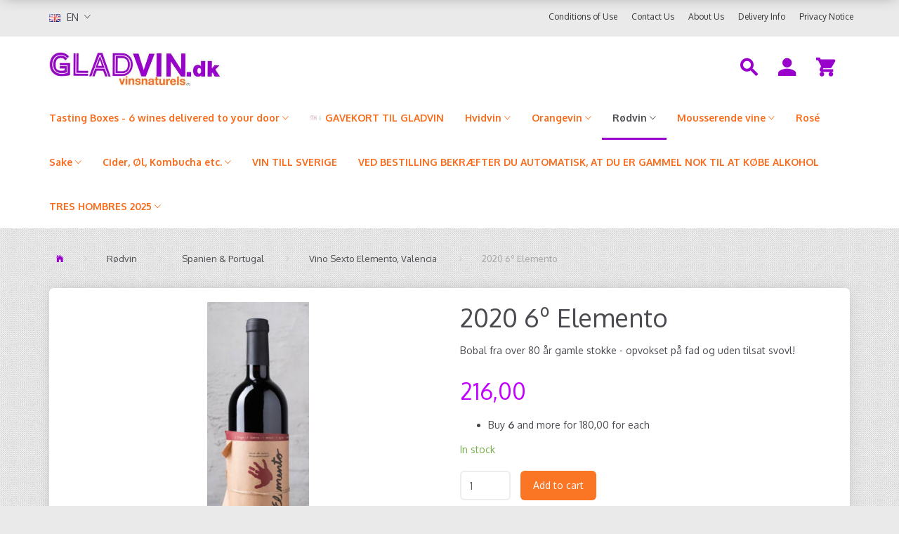

--- FILE ---
content_type: text/html; charset=UTF-8
request_url: https://gladvin.dk/en/vino-sexto-elemento-valencia-400/2020-6-elemento-p6513
body_size: 28835
content:
<!doctype html>
<html class="no-js  "
	lang="en"
>
<head>
			<title>Buy 2020 6º Elemento - Offer: 216,00,-</title>
		<meta charset="utf-8">
		<meta http-equiv="X-UA-Compatible" content="IE=edge">
				<meta name="description" content="">
				<meta name="keywords" content="">
		<meta name="viewport" content="width=device-width, initial-scale=1">
											
	<meta property="og:site_name" content="Naturlige vine på gladvin.dk">
	<meta property="og:type" content="product">
	<meta property="og:title" content="Buy 2020 6º Elemento - Offer: 216,00,-">
	<meta property="og:url" content="https://gladvin.dk/en/vino-sexto-elemento-valencia-400/2020-6-elemento-p6513">
	<meta property="og:image" content="https://gladvin.dk/media/cache/fb_image_thumb/product-images/65/13/6.%20Elemento1701784842.237.jpg.jpeg?1701784842">
	<meta property="og:description" content="Bobal fra over 80 år gamle stokke - opvokset på fad og uden tilsat svovl!">
					<link rel="alternate" hreflang="x-default" href="https://gladvin.dk/vino-sexto-elemento-valencia-400/2020-6-elemento-p6513">
			<link rel="alternate" hreflang="da-dk" href="https://gladvin.dk/vino-sexto-elemento-valencia-400/2020-6-elemento-p6513">
		<link rel="alternate" hreflang="en-dk" href="https://gladvin.dk/en/vino-sexto-elemento-valencia-400/2020-6-elemento-p6513">
		
	<link rel="apple-touch-icon" href="/apple-touch-icon.png?v=766057153">
	<link rel="icon" href="/favicon.ico?v=1307229407">

			<noscript>
	<style>
		.mm-inner .dropup,
		.mm-inner .dropdown {
			position: relative !important;
		}

		.dropdown:hover > .dropdown-menu {
			display: block !important;
			visibility: visible !important;
			opacity: 1;
		}

		.image.loading {
			opacity: 1;
		}

		.search-popup:hover .search {
			display: block;
		}
	</style>
</noscript>

<link rel="stylesheet" href="/build/frontend-theme/480.04a0f6ae.css"><link rel="stylesheet" href="/build/frontend-theme/theme.2935dd48.css">
	
			<script id="obbIePolyfills">

	/**
	 * Object.assign() for IE11
	 * https://developer.mozilla.org/en-US/docs/Web/JavaScript/Reference/Global_Objects/Object/assign#Polyfill
	 */
	if (typeof Object.assign !== 'function') {

		Object.defineProperty(Object, 'assign', {

			value: function assign(target, varArgs) {

				// TypeError if undefined or null
				if (target == null) {
					throw new TypeError('Cannot convert undefined or null to object');
				}

				var to = Object(target);

				for (var index = 1; index < arguments.length; index++) {

					var nextSource = arguments[index];

					if (nextSource != null) {

						for (var nextKey in nextSource) {

							// Avoid bugs when hasOwnProperty is shadowed
							if (Object.prototype.hasOwnProperty.call(nextSource, nextKey)) {
								to[nextKey] = nextSource[nextKey];
							}
						}
					}
				}

				return to;
			},

			writable: true,
			configurable: true
		});
	}

</script>
<script id="obbJqueryShim">

		!function(){var n=[],t=function(t){n.push(t)},o={ready:function(n){t(n)}};window.jQuery=window.$=function(n){return"function"==typeof n&&t(n),o},document.addEventListener("obbReady",function(){for(var t=n.shift();t;)t(),t=n.shift()})}();

	
</script>

<script id="obbInit">

	document.documentElement.className += (self === top) ? ' not-in-iframe' : ' in-iframe';

	window.obb = {

		DEVMODE: false,

		components: {},

		constants: {
			IS_IN_IFRAME: (self !== top),
		},

		data: {
			possibleDiscountUrl: '/en/discount/check-product',
			possibleWishlistUrl: '/en/wishlist/check',
			buildSliderUrl: '/en/slider',
		},

		fn: {},

		jsServerLoggerEnabled: false,
	};

</script>
<script id="obbConstants">

	/** @lends obbConstants */
	obb.constants = {
		HOST: 'https://gladvin.dk',

		// Environment
		IS_PROD_MODE: true,
		IS_DEV_MODE: false,
		IS_TEST_MODE: false,
		IS_TEST_RUNNING: document.documentElement.hasAttribute('webdriver'),

		// Browser detection
		// https://stackoverflow.com/a/23522755/1949503
		IS_BROWSER_SAFARI: /^((?!chrome|android).)*safari/i.test(navigator.userAgent),

		// Current currency
		CURRENCY: 'DKK',
		// Current currency
		CURRENCY_OPT: {
			'left': '',
			'right': '',
			'thousand': '.',
			'decimal': ',',
		},

		LOCALES: [{"code":"da","locale":"da_dk"},{"code":"en","locale":"en_us"}],

		// Common data attributes
		LAZY_LOAD_BOOL_ATTR: 'data-lazy-load',

		// Current language's localization id
		LOCALE_ID: 'en',

		// Shopping cart
		SHOPPINGCART_POPUP_STATUS: false,
		BROWSER_LANGUAGE_DETECTION_ENABLE: false,
		CART_COOKIE_GUEST_ID: '_gpp_gcid',
		CART_COOKIE_POPUP_FLAG: '_gpp_sc_popup',
		CART_IMAGE_WIDTH: '40',
		CART_IMAGE_HEIGHT: '40',

		COOKIE_FE_LIST_VIEW: '_gpp_shop_clw',
		COOKIE_FE_USER: '_gpp_y',
		COOKIE_FE_PURCHASE_SESSION: '_gpp_purchase_session',
		COOKIE_FE_TRACKING: '_gpp_tupv',
		COOKIE_FE_AGE: '_gpp_age',
		COOKIE_FE_LANGUAGE: '_gpp_shop_language',

		// Category page
		PRODUCT_LISTING_LAYOUT: 'list',

		// Category filters
		FILTER_ANIMATION_DURATION: 400,
		FILTER_UPDATE_NUMBER_OF_PRODUCTS_DELAY: 400,
		FILTER_APPLY_DELAY: 2000,
		FILTER_PARAMS_WITH_MULTIPLE_VALUES_REGEXP: '^(av-\\d+|br|cat|stock|g-\\d+)$',

		// Viewport breakpoint widths
		viewport: {
			XP_MAX: 479,
			XS_MIN: 480,
			XS_MAX: 799,
			SM_MIN: 800,
			SM_MAX: 991,
			MD_MIN: 992,
			MD_MAX: 1199,
			LG_MIN: 1200,

			WIDTH_PARAM_IN_REQUEST: 'viewport_width',
			XP: 'xp',
			XS: 'xs',
			SM: 'sm',
			MD: 'md',
			LG: 'lg',
		},

		IS_SEARCH_AUTOCOMPLETE_ENABLED: true
	};

</script>

<script id="obbCookies">
	(function() {

		var obb = window.obb;

		obb.fn.setCookie = function setCookie(cname, cvalue, exdays) {
			var d = new Date();
			d.setTime(d.getTime() + (exdays * 24 * 60 * 60 * 1000));
			var expires = "expires=" + d.toUTCString();
			document.cookie = cname + "=" + cvalue + "; " + expires;
		};

		obb.fn.getCookie = function getCookie(cname) {
			var name = cname + "=";
			var ca = document.cookie.split(';');
			for (var i = 0; i < ca.length; i++) {
				var c = ca[i];
				while (c.charAt(0) == ' ') {
					c = c.substring(1);
				}
				if (c.indexOf(name) == 0) {
					return c.substring(name.length, c.length);
				}
			}
			return false;
		};

		
	})();
</script>

<script id="obbTranslations">

	/** @lends obbTranslations */
	obb.translations = {

		categories: "Categories",
		brands: "Brands",
		products: "Products",
		pages: "Pages",

		confirm: "Confirm",
		confirmDelete: "Are you sure to delete it?",
		confirmDeleteWishlist: "Are you sure to delete this wishlist with all it's content?",

		add: "Add",
		moreWithEllipsis: "More...",

		foundProduct: "Found %s product",
		foundProducts: "Found %s products",
		notAvailable: "Not available",
		notFound: "Not found",
		pleaseChooseVariant: "Please choose a variant",
		pleaseChooseAttribute: "Please choose %s",
		pleaseChooseAttributes: "Please choose %s and %s",

		viewAll: "View all",
		viewAllFrom: "View all from",
		quantityStep: "This product is only sold in quantity of %s each",
		quantityMinimum: "This product is only sold in quantity of %s minimum",
		quantityMaximum: "This product is only sold in quantity of %s maximum",

		notifications: {

			fillRequiredFields: "Not all required fields are filled",
		},
		notAllProductAvaliableInSet: "Unfortunately not all products in this set are available. Please choose another variant or remove missed product(s)",
		wasCopiedToClipboard: "Text was copied to clipboard",
	};

</script>


	
	<link rel="icon" href="/favicon.ico">
	
<script id="OBBGoogleAnalytics4">
	window.dataLayer = window.dataLayer || [];

	function gtag() {
		dataLayer.push(arguments);
	}

	gtag('js', new Date());



	gtag('event', 'view_item', {
		currency: "DKK",
		value: 216,
		items: [
			{
				"item_id": "6513",
				"item_name": "2020\u00206\u00BA\u0020Elemento",
				"item_brand": "",
				"item_category": "R\u00F8dvin\u0020\/\u0020Spanien\u0020\u0026\u0020Portugal\u0020\u0020\/\u0020Vino\u0020Sexto\u0020Elemento,\u0020Valencia",
				"quantity": 1,
				"price": 216,
				"url": "https://gladvin.dk/en/vino-sexto-elemento-valencia-400/2020-6-elemento-p6513",
				"image_url": "https://gladvin.dk/media/cache/product_info_main_thumb/product-images/65/13/6.%20Elemento1701784842.237.jpg.jpeg"
			}
		]
	});



</script>

</head>

<body class="	page-product pid6513 	
 ">
	

	<div id="page-wrapper" class="page-wrapper">

		<section id="page-inner" class="page-inner">

			<header id="header" class="site-header">
									
<div
	class="navbar-default navbar-mobile visible-xp-block visible-xs-block "
	data-hook="mobileNavbar"
	role="tabpanel"
>
	<div class="container">

		<div class="clearfix">
			
<div
	class="sidebar-toggle-wrap visible-xp-block visible-xs-block pull-left"
>
	<button
		class="btn btn-default sidebar-toggle sidebar-toggle-general"
		data-hook="toggleMobileMenu"
	>
		<i class="icon-bars">
			<span class="sr-only">Toggle navigation</span>
			<span class="icon-bar"></span>
			<span class="icon-bar"></span>
			<span class="icon-bar"></span>
		</i>
		<span>Menu</span>
	</button>
</div>

			<ul class="nav navbar-nav nav-pills navbar-mobile-tabs pull-right">

				<li>
					<a
						class="toggle-price-vat"
						title="Show&#x20;prices&#x20;excl.&#x20;VAT"
						href="https://gladvin.dk/en/_switch/price_vat"
					>
						<i class="glyphicon glyphicon-euro"></i>
					</a>
				</li>
				<li>
					<a
						class="toggle-tab-search"
						title="Search"
						data-toggle="pill"
					>
						<i class="glyphicon glyphicon-search"></i>
					</a>
				</li>
				
				<li>
											<a
							class="login"
							data-hook="mobileNavbar-loginButton"
							title="Login"
							href="/en/user/"
							data-toggle="modal"
							data-target="#login-modal"
						>
							<i class="glyphicon glyphicon-user"></i>
						</a>
									</li>

									<li>
						<a
							class="toggle-tab-minicart "
							title="Cart"
							data-hook="mobileNavbar"
							href="#navbarMobileMinicart"
							data-toggle="pill"
						>
							<i class="glyphicon glyphicon-shopping-cart"></i>
							<span class="count badge"></span>
						</a>
					</li>
				
			</ul>
		</div>

		<div class="tab-content">
			<div
				class="tab-pane fade page-content tab-userbar"
				id="navbarMobileUserbar"
				data-hook="mobileNavbar-userMenu"
				role="tabpanel"
			>
				<ul class="nav navbar-nav">
					

					<li>
			<a class="login login-link"
   href="/en/user/"
   title="Login"
   data-toggle="modal"
   data-target="#login-modal"
	>
	<i class="glyphicon glyphicon-user"></i>
	<span class="title">
		Sign in
	</span>
</a>
		</li>
	
				</ul>
			</div>
		</div>

	</div>
</div>
														<nav class="navbar navbar-inverse hidden-xp hidden-xs" role="navigation"> 			 		 			 		 		<div class="container"> 			<div class="collapse navbar-collapse"> 				
  				
	<ul class="language nav  navbar-left navbar-nav">
			<li class="dropdown">
		<a
			class="dropdown-toggle"
			href="#"
			data-toggle="dropdown"
					>
									<img alt="en" src="/images/../bundles/openbizboxbackend/images/flags/gb.gif" width="16" height="11"/>
						<span class="title">EN</span>
			<span class="caret"></span>
		</a>
		<ul class="dropdown-menu">
							<li >
					<a title="da" class="switch-lang-da"
						href="https://gladvin.dk/vino-sexto-elemento-valencia-400/2020-6-elemento-p6513"
					    data-default-currency="DKK"
					    hreflang="da-dk"
						>
																		<img alt="da" src="/images/../bundles/openbizboxbackend/images/flags/dk.gif" width="16" height="11"/>
												<span>DA</span>
					</a>
				</li>
							<li  class="active" >
					<a title="en" class="switch-lang-en"
						href="https://gladvin.dk/en/vino-sexto-elemento-valencia-400/2020-6-elemento-p6513"
					    data-default-currency="DKK"
					    hreflang="en-dk"
						>
																		<img alt="en" src="/images/../bundles/openbizboxbackend/images/flags/gb.gif" width="16" height="11"/>
												<span>EN</span>
					</a>
				</li>
					</ul>
	</li>

	</ul>
	<script>
		$(function() {
			const currency = obb.fn.getCookie('_gpp_shop_currency');
			$('.language.nav a').click(function(e) {
				// intercept location. check data-default-currency. if not empty and currency cookie is empty then add ?currency to location and redirect
				const defaultCurrency = $(this).data('default-currency');
				if (defaultCurrency && !currency) {
					e.preventDefault();
					let href = $(this).attr('href');
					const separator = href.includes('?') ? '&' : '?';
					href += separator + 'currency=' + defaultCurrency;
					window.location.href = href;
				}
			});
		});
	</script>

  			
	
	<ul class="info-menu nav nav-links navbar-left navbar-nav navbar-right">
		
	
	
		
		<li class="navbar-left navbar-nav navbar-right ">
			<a href="/en/information/privacy-notice/">
				Privacy Notice
			</a>
		</li>

	
		
		<li class="navbar-left navbar-nav navbar-right ">
			<a href="/en/information/delivery-info/">
				Delivery Info
			</a>
		</li>

	
		
		<li class="navbar-left navbar-nav navbar-right ">
			<a href="/en/information/about-us/">
				About Us
			</a>
		</li>

	
		
		<li class="navbar-left navbar-nav navbar-right ">
			<a href="/en/information/contact-us/">
				Contact Us
			</a>
		</li>

	
		
		<li class="navbar-left navbar-nav navbar-right ">
			<a href="/en/information/conditions-of-use/">
				Conditions of Use
			</a>
		</li>

	

	</ul>


 </div> 		</div> 	</nav><div class="navbar navbar-default navbar-fixed-height"> 			 		 			 		 			 		 			 		 			 		 		<div class="container"> 			<div class="row"> 			 		 			 		 			 		 			 		 			 		 			 		 				<div class="col-md-9"> 					
<div
	class="logo navbar-left navbar-nav logo-kind-image"
	
	id="logo"
>
	<a
			aria-label="gladvin"
			href="/en/"
			data-store-name="gladvin"
		><img
					class="logo-image"
					src="https://gladvin.dk/media/cache/logo_thumb_origin/images/logo/New-logo-for-Gladvin6.jpg?1465206225"
					alt="gladvin"
				></a></div>
  				</div> 				<div class="col-md-15"> 					<nav class="navbar-right navbar-nav hidden-xp hidden-xs" role="navigation"> 						
<ul class="search-popup nav navbar-nav pull-left"
	
>
	<li
		class="dropdown"
	>
		<a
			href="#"
					>
			<i class="glyphicon glyphicon-search"></i>
		</a>
	</li>
</ul>
  						

	<ul
		class="userbar nav navbar-nav pull-left"
		id="userbar"
		
	>

		
					<li>
				<a class="login login-link"
   href="/en/user/"
   title="Login"
   data-toggle="modal"
   data-target="#login-modal"
	>
	<i class="glyphicon glyphicon-user"></i>
	<span class="title">
		Sign in
	</span>
</a>
			</li>
			</ul>

  						
	<ul
		class="minicart minicart-wide  nav navbar-nav pull-right"
		id="minicart"
		
	>
		<li
			class="dropdown"
			data-backdrop="static"
			data-dropdown-align="right"
			data-reload-name="cart"
			data-reload-url="/en/cart/show/minicart/wide"
		>
			
<a aria-label="Shopping Cart" href="/en/cart/"  data-toggle="dropdown" data-hover="dropdown" data-link-is-clickable>

	<i class="glyphicon glyphicon-shopping-cart"></i>
	<span class="title">
		Shopping Cart
	</span>
	<span class="total">
		
	</span>
	<span class="count badge">
		0
	</span>

</a>

<div class="dropdown-menu prevent-click-event-propagation">
	

	<div class="cart cart-wide panel panel-default  "
		
	>
		<div class="panel-heading">
			Shopping Cart
		</div>

		<div class="panel-body"
			 data-reload-name="cart"
			 data-reload-url="/en/cart/show/cartbody_minified/wide"
		>
			

	<div class="inner empty">
		<span class="empty-cart-message">
			Your cart is empty
		</span>
	</div>




			
	<div class="cards ">
					<img src="https://gladvin.dk/media/cache/small_cards/images/certificates/amex.gif" alt="paymentlogo">
					<img src="https://gladvin.dk/media/cache/small_cards/images/certificates/dankort.gif" alt="paymentlogo">
					<img src="https://gladvin.dk/media/cache/small_cards/images/certificates/maestro.gif" alt="paymentlogo">
					<img src="https://gladvin.dk/media/cache/small_cards/images/certificates/mastercard.gif" alt="paymentlogo">
					<img src="https://gladvin.dk/media/cache/small_cards/images/certificates/visa.gif" alt="paymentlogo">
					<img src="https://gladvin.dk/media/cache/small_cards/images/certificates/visa_electron.gif" alt="paymentlogo">
			</div>
		</div>

		<div class="panel-footer">

			<form action="/en/checkout">
				<button type="submit" class="btn btn-primary btn-block">
					Checkout
				</button>
			</form>

			<form action="/en/cart/">
				<button type="submit" class="btn btn-default btn-block">
					View Cart
				</button>
			</form>
		</div>

	</div>
</div>

		</li>
	</ul>
  					</nav> 					 				</div> 			</div> 		</div> 	</div><nav class="navbar navbar-default mm" role="navigation"> 			 		 			<div class="container"> 				<div class="collapse navbar-collapse"> 				



					
		<ul class="horizontal-categories-menu nav navbar-nav hidden-xp hidden-xs navbar-left navbar-nav mm-inner max-level-3 ">
											
						 	
								
	<li class="cid398 level1 has-children dropdown"
					data-dropdown-align="left"
			>
		<a class="dropdown-toggle"
		   href="/en/tasting-boxes-6-wines-delivered-to-your-door-398/"
							data-toggle="dropdown"
				data-hover="dropdown"
				data-link-is-clickable
					>
			
			<span class="col-title">
				<span class="title">Tasting Boxes - 6 wines delivered to your door</span>

				
				<span class="caret"></span>
				</span>
		</a>

											
								<ul class="dropdown-menu hidden">
				
																			
		
			
	<li class="cid1084 level2"
			>
		<a class=""
		   href="/en/nin-ortiz-kasser-1084/"
					>
			
			<span class="col-title">
				<span class="title">Nin-Ortiz-kasser</span>

				
				</span>
		</a>

						
			</li>

															
		
			
	<li class="cid1226 level2"
			>
		<a class=""
		   href="/en/julekasserne-1226/"
					>
			
			<span class="col-title">
				<span class="title">JULEKASSERNE !</span>

				
				</span>
		</a>

						
			</li>

												</ul>
			</li>

											
						 	
			
	<li class="cid1146 level1"
					data-dropdown-align="left"
			>
		<a class=""
		   href="/en/gavekort-til-gladvin-1146/"
					>
							<div class="col-image">
					<img
						src="https://gladvin.dk/media/cache/icon_16x16/category-images/11/46/RR%20Logo%20New1732544791.2448.png?1732544791"
						width="16"
						height="16"
					>
				</div>
			
			<span class="col-title">
				<span class="title">GAVEKORT TIL GLADVIN</span>

				
				</span>
		</a>

						
			</li>

											
						 	
								
	<li class="cid9 level1 has-children dropdown"
					data-dropdown-align="left"
			>
		<a class="dropdown-toggle"
		   href="/en/hvidvin-9/"
							data-toggle="dropdown"
				data-hover="dropdown"
				data-link-is-clickable
					>
			
			<span class="col-title">
				<span class="title">Hvidvin</span>

				
				<span class="caret"></span>
				</span>
		</a>

											
								<ul class="dropdown-menu hidden">
				
																			
		
								
	<li class="cid10 level2 has-children"
			>
		<a class=""
		   href="/en/loire-10/"
					>
			
			<span class="col-title">
				<span class="title">Loire</span>

				
				</span>
		</a>

											
								<ul class="">
				
																			
		
			
	<li class="cid17 level3"
			>
		<a class=""
		   href="/en/anjou-17/"
					>
			
			<span class="col-title">
				<span class="title">Anjou</span>

				
				</span>
		</a>

											
			</li>

															
		
			
	<li class="cid244 level3"
			>
		<a class=""
		   href="/en/bourgueil-chinon-244/"
					>
			
			<span class="col-title">
				<span class="title">Bourgueil &amp; Chinon</span>

				
				</span>
		</a>

											
			</li>

															
		
			
	<li class="cid43 level3"
			>
		<a class=""
		   href="/en/cheverny-43/"
					>
			
			<span class="col-title">
				<span class="title">Cheverny</span>

				
				</span>
		</a>

											
			</li>

															
		
			
	<li class="cid1074 level3"
			>
		<a class=""
		   href="/en/coteaux-dancenis-1074/"
					>
			
			<span class="col-title">
				<span class="title">Coteaux d&#039;Ancenis</span>

				
				</span>
		</a>

											
			</li>

															
		
			
	<li class="cid23 level3"
			>
		<a class=""
		   href="/en/fiefs-vendeens-23/"
					>
			
			<span class="col-title">
				<span class="title">Fiefs Vendeens</span>

				
				</span>
		</a>

											
			</li>

															
		
			
	<li class="cid11 level3"
			>
		<a class=""
		   href="/en/muscadet-11/"
					>
			
			<span class="col-title">
				<span class="title">Muscadet</span>

				
				</span>
		</a>

											
			</li>

															
		
			
	<li class="cid53 level3"
			>
		<a class=""
		   href="/en/pouilly-fum-53/"
					>
			
			<span class="col-title">
				<span class="title">Pouilly-Fumé</span>

				
				</span>
		</a>

											
			</li>

															
		
			
	<li class="cid37 level3"
			>
		<a class=""
		   href="/en/saumur-37/"
					>
			
			<span class="col-title">
				<span class="title">Saumur</span>

				
				</span>
		</a>

											
			</li>

															
		
			
	<li class="cid35 level3"
			>
		<a class=""
		   href="/en/savennires-35/"
					>
			
			<span class="col-title">
				<span class="title">Savenniéres</span>

				
				</span>
		</a>

											
			</li>

															
		
			
	<li class="cid40 level3"
			>
		<a class=""
		   href="/en/touraine-40/"
					>
			
			<span class="col-title">
				<span class="title">Touraine</span>

				
				</span>
		</a>

											
			</li>

												</ul>
			</li>

															
		
								
	<li class="cid56 level2 has-children"
			>
		<a class=""
		   href="/en/frankrig-56/"
					>
			
			<span class="col-title">
				<span class="title">Frankrig</span>

				
				</span>
		</a>

											
								<ul class="">
				
																			
		
			
	<li class="cid59 level3"
			>
		<a class=""
		   href="/en/alsace-59/"
					>
			
			<span class="col-title">
				<span class="title">Alsace</span>

				
				</span>
		</a>

											
			</li>

															
		
			
	<li class="cid700 level3"
			>
		<a class=""
		   href="/en/champagne-ctx-champenois-700/"
					>
			
			<span class="col-title">
				<span class="title">Champagne (Ctx Champenois)</span>

				
				</span>
		</a>

											
			</li>

															
		
			
	<li class="cid62 level3"
			>
		<a class=""
		   href="/en/bourgogne-62/"
					>
			
			<span class="col-title">
				<span class="title">Bourgogne</span>

				
				</span>
		</a>

											
			</li>

															
		
			
	<li class="cid57 level3"
			>
		<a class=""
		   href="/en/jura-57/"
					>
			
			<span class="col-title">
				<span class="title">Jura</span>

				
				</span>
		</a>

											
			</li>

															
		
			
	<li class="cid67 level3"
			>
		<a class=""
		   href="/en/rhne-67/"
					>
			
			<span class="col-title">
				<span class="title">Rhône</span>

				
				</span>
		</a>

											
			</li>

															
		
			
	<li class="cid250 level3"
			>
		<a class=""
		   href="/en/ardche-250/"
					>
			
			<span class="col-title">
				<span class="title">Ardèche</span>

				
				</span>
		</a>

											
			</li>

															
		
			
	<li class="cid69 level3"
			>
		<a class=""
		   href="/en/syd-og-vestfrankrig-69/"
					>
			
			<span class="col-title">
				<span class="title">Syd- og Vestfrankrig</span>

				
				</span>
		</a>

											
			</li>

												</ul>
			</li>

															
		
								
	<li class="cid904 level2 has-children"
			>
		<a class=""
		   href="/en/catalonien-904/"
					>
			
			<span class="col-title">
				<span class="title">Catalonien</span>

				
				</span>
		</a>

											
								<ul class="">
				
																			
		
			
	<li class="cid1192 level3"
			>
		<a class=""
		   href="/en/ana-martn-terra-alta-1192/"
					>
			
			<span class="col-title">
				<span class="title">Ana Martín, Terra Alta</span>

				
				</span>
		</a>

											
			</li>

															
		
			
	<li class="cid269 level3"
			>
		<a class=""
		   href="/en/casa-pardet-josep-torres-vilamaj-269/"
					>
			
			<span class="col-title">
				<span class="title">Casa Pardet, Josep Torres Vilamajó</span>

				
				</span>
		</a>

											
			</li>

															
		
			
	<li class="cid404 level3"
			>
		<a class=""
		   href="/en/clos-lentiscus-peneds-404/"
					>
			
			<span class="col-title">
				<span class="title">Clos Lentiscus, Penedès</span>

				
				</span>
		</a>

											
			</li>

															
		
			
	<li class="cid1194 level3"
			>
		<a class=""
		   href="/en/emilie-mutombo-baix-peneds-1194/"
					>
			
			<span class="col-title">
				<span class="title">Emilie Mutombo, Baix Penedès</span>

				
				</span>
		</a>

											
			</li>

															
		
			
	<li class="cid73 level3"
			>
		<a class=""
		   href="/en/escoda-sanahuja-conca-de-73/"
					>
			
			<span class="col-title">
				<span class="title">Escoda-Sanahuja, Conca de</span>

				
				</span>
		</a>

											
			</li>

															
		
			
	<li class="cid274 level3"
			>
		<a class=""
		   href="/en/mendall-alicia-laureano-serres-terra-alta-274/"
					>
			
			<span class="col-title">
				<span class="title">Mendall / Alicia &amp; Laureano Serres, Terra Alta</span>

				
				</span>
		</a>

											
			</li>

															
		
			
	<li class="cid218 level3"
			>
		<a class=""
		   href="/en/nin-y-ortiz-priorat-218/"
					>
			
			<span class="col-title">
				<span class="title">Nin y Ortiz, Priorat</span>

				
				</span>
		</a>

											
			</li>

															
		
			
	<li class="cid1006 level3"
			>
		<a class=""
		   href="/en/la-furtiva-terra-alta-1006/"
					>
			
			<span class="col-title">
				<span class="title">La Furtiva, Terra Alta</span>

				
				</span>
		</a>

											
			</li>

															
		
			
	<li class="cid804 level3"
			>
		<a class=""
		   href="/en/nuria-renom-peneds-804/"
					>
			
			<span class="col-title">
				<span class="title">Nuria Renom, Penedès</span>

				
				</span>
		</a>

											
			</li>

															
		
			
	<li class="cid372 level3"
			>
		<a class=""
		   href="/en/oriol-artigas-372/"
					>
			
			<span class="col-title">
				<span class="title">Oriol Artigas</span>

				
				</span>
		</a>

											
			</li>

															
		
			
	<li class="cid216 level3"
			>
		<a class=""
		   href="/en/partida-creus-baix-peneds-216/"
					>
			
			<span class="col-title">
				<span class="title">Partida Creus, Baix Penedés</span>

				
				</span>
		</a>

											
			</li>

															
		
			
	<li class="cid215 level3"
			>
		<a class=""
		   href="/en/porcellnic-peneds-215/"
					>
			
			<span class="col-title">
				<span class="title">Porcellánic, Penedés</span>

				
				</span>
		</a>

											
			</li>

												</ul>
			</li>

															
		
								
	<li class="cid72 level2 has-children"
			>
		<a class=""
		   href="/en/spanien-og-portugal-72/"
					>
			
			<span class="col-title">
				<span class="title">Spanien og Portugal</span>

				
				</span>
		</a>

											
								<ul class="">
				
																			
		
			
	<li class="cid275 level3"
			>
		<a class=""
		   href="/en/cueva-by-mariano-valencia-275/"
					>
			
			<span class="col-title">
				<span class="title">Cueva by Mariano, Valencia</span>

				
				</span>
		</a>

											
			</li>

															
		
			
	<li class="cid1165 level3"
			>
		<a class=""
		   href="/en/el-regreso-los-marcos-utiel-1165/"
					>
			
			<span class="col-title">
				<span class="title">El Regreso, Los Marcos-Utiel</span>

				
				</span>
		</a>

											
			</li>

															
		
			
	<li class="cid744 level3"
			>
		<a class=""
		   href="/en/esencia-rural-toledo-744/"
					>
			
			<span class="col-title">
				<span class="title">Esencia Rural, Toledo</span>

				
				</span>
		</a>

											
			</li>

															
		
			
	<li class="cid806 level3"
			>
		<a class=""
		   href="/en/fernando-angulo-jerez-806/"
					>
			
			<span class="col-title">
				<span class="title">Fernando Angulo, Jerez</span>

				
				</span>
		</a>

											
			</li>

															
		
			
	<li class="cid1069 level3"
			>
		<a class=""
		   href="/en/jon-goenaga-getariaka-txakolina-1069/"
					>
			
			<span class="col-title">
				<span class="title">Jon Goenaga, Getariaka Txakolina</span>

				
				</span>
		</a>

											
			</li>

															
		
			
	<li class="cid321 level3"
			>
		<a class=""
		   href="/en/microbio-wines-segovia-321/"
					>
			
			<span class="col-title">
				<span class="title">Microbio Wines, Segovia</span>

				
				</span>
		</a>

											
			</li>

															
		
			
	<li class="cid1039 level3"
			>
		<a class=""
		   href="/en/tren-de-vida-los-marcos-utiel-1039/"
					>
			
			<span class="col-title">
				<span class="title">Tren de Vida, Los Marcos-Utiel</span>

				
				</span>
		</a>

											
			</li>

															
		
			
	<li class="cid296 level3"
			>
		<a class=""
		   href="/en/naranjuez-granada-296/"
					>
			
			<span class="col-title">
				<span class="title">Naranjuez, Granada</span>

				
				</span>
		</a>

											
			</li>

															
		
			
	<li class="cid401 level3"
			>
		<a class=""
		   href="/en/vino-sexto-elemento-valencia-401/"
					>
			
			<span class="col-title">
				<span class="title">Vino Sexto Elemento, Valencia</span>

				
				</span>
		</a>

											
			</li>

															
		
			
	<li class="cid1102 level3"
			>
		<a class=""
		   href="/en/traginer-borratx-los-marcos-utiel-1102/"
					>
			
			<span class="col-title">
				<span class="title">Traginer Borratxí, Los Marcos-Utiel</span>

				
				</span>
		</a>

											
			</li>

															
		
			
	<li class="cid1129 level3"
			>
		<a class=""
		   href="/en/samuel-prraga-mlaga-1129/"
					>
			
			<span class="col-title">
				<span class="title">Samuel Párraga, Málaga</span>

				
				</span>
		</a>

											
			</li>

												</ul>
			</li>

															
		
								
	<li class="cid906 level2 has-children"
			>
		<a class=""
		   href="/en/portugal-906/"
					>
			
			<span class="col-title">
				<span class="title">Portugal</span>

				
				</span>
		</a>

											
								<ul class="">
				
																			
		
			
	<li class="cid75 level3"
			>
		<a class=""
		   href="/en/casa-de-mouraz-do-75/"
					>
			
			<span class="col-title">
				<span class="title">Casa de Mouraz, Dão</span>

				
				</span>
		</a>

											
			</li>

												</ul>
			</li>

															
		
								
	<li class="cid76 level2 has-children"
			>
		<a class=""
		   href="/en/italien-76/"
					>
			
			<span class="col-title">
				<span class="title">Italien</span>

				
				</span>
		</a>

											
								<ul class="">
				
																			
		
			
	<li class="cid387 level3"
			>
		<a class=""
		   href="/en/al-di-l-del-fiume-emilia-romagna-387/"
					>
			
			<span class="col-title">
				<span class="title">Al di là del Fiume, Emilia Romagna</span>

				
				</span>
		</a>

											
			</li>

															
		
			
	<li class="cid277 level3"
			>
		<a class=""
		   href="/en/bera-canelli-piemonte-277/"
					>
			
			<span class="col-title">
				<span class="title">Bera, Canelli Piemonte</span>

				
				</span>
		</a>

											
			</li>

															
		
			
	<li class="cid77 level3"
			>
		<a class=""
		   href="/en/cascina-degli-ulivi-piemonte-77/"
					>
			
			<span class="col-title">
				<span class="title">Cascina degli Ulivi, Piemonte</span>

				
				</span>
		</a>

											
			</li>

															
		
			
	<li class="cid79 level3"
			>
		<a class=""
		   href="/en/dinavolo-emiglia-romagna-79/"
					>
			
			<span class="col-title">
				<span class="title">Dinavolo, Emiglia Romagna</span>

				
				</span>
		</a>

											
			</li>

															
		
			
	<li class="cid78 level3"
			>
		<a class=""
		   href="/en/la-stoppa-emiglia-romagna-78/"
					>
			
			<span class="col-title">
				<span class="title">La Stoppa, Emiglia Romagna</span>

				
				</span>
		</a>

											
			</li>

															
		
			
	<li class="cid390 level3"
			>
		<a class=""
		   href="/en/podere-cipolla-emilia-romagna-390/"
					>
			
			<span class="col-title">
				<span class="title">Podere Cipolla, Emilia Romagna</span>

				
				</span>
		</a>

											
			</li>

															
		
			
	<li class="cid427 level3"
			>
		<a class=""
		   href="/en/pcina-toscana-427/"
					>
			
			<span class="col-title">
				<span class="title">Pàcina, Toscana</span>

				
				</span>
		</a>

											
			</li>

															
		
			
	<li class="cid621 level3"
			>
		<a class=""
		   href="/en/paolo-foppiani-emilia-romagna-621/"
					>
			
			<span class="col-title">
				<span class="title">Paolo Foppiani, Emilia-Romagna</span>

				
				</span>
		</a>

											
			</li>

															
		
			
	<li class="cid850 level3"
			>
		<a class=""
		   href="/en/tenuta-fornace-lombardiet-850/"
					>
			
			<span class="col-title">
				<span class="title">Tenuta Fornace, Lombardiet</span>

				
				</span>
		</a>

											
			</li>

												</ul>
			</li>

															
		
								
	<li class="cid228 level2 has-children"
			>
		<a class=""
		   href="/en/georgien-228/"
					>
			
			<span class="col-title">
				<span class="title">Georgien</span>

				
				</span>
		</a>

											
								<ul class="">
				
																			
		
			
	<li class="cid979 level3"
			>
		<a class=""
		   href="/en/samegrelo-imereti-vest-georgien-979/"
					>
			
			<span class="col-title">
				<span class="title">Samegrelo / Imereti (Vest-Georgien)</span>

				
				</span>
		</a>

											
			</li>

															
		
			
	<li class="cid980 level3"
			>
		<a class=""
		   href="/en/kartli-kakheti-oest-georgien-980/"
					>
			
			<span class="col-title">
				<span class="title">Kartli / Kakheti (Øst-Georgien)</span>

				
				</span>
		</a>

											
			</li>

												</ul>
			</li>

															
		
								
	<li class="cid82 level2 has-children"
			>
		<a class=""
		   href="/en/tyskland-og-oestrig-82/"
					>
			
			<span class="col-title">
				<span class="title">Tyskland og Østrig</span>

				
				</span>
		</a>

											
								<ul class="">
				
																			
		
			
	<li class="cid231 level3"
			>
		<a class=""
		   href="/en/bruuder-dr-becker-rheinhessen-231/"
					>
			
			<span class="col-title">
				<span class="title">Brüder Dr. Becker, Rheinhessen</span>

				
				</span>
		</a>

											
			</li>

															
		
			
	<li class="cid279 level3"
			>
		<a class=""
		   href="/en/karl-schnabel-steiermark-ousterreich-279/"
					>
			
			<span class="col-title">
				<span class="title">Karl Schnabel, Steiermark, Österreich</span>

				
				</span>
		</a>

											
			</li>

															
		
			
	<li class="cid462 level3"
			>
		<a class=""
		   href="/en/andreas-mann-rheinhessen-462/"
					>
			
			<span class="col-title">
				<span class="title">Andreas Mann, Rheinhessen</span>

				
				</span>
		</a>

											
			</li>

															
		
			
	<li class="cid1223 level3"
			>
		<a class=""
		   href="/en/vin-de-la-gamba-rheinhessen-1223/"
					>
			
			<span class="col-title">
				<span class="title">Vin de La Gamba, Rheinhessen</span>

				
				</span>
		</a>

											
			</li>

															
		
			
	<li class="cid464 level3"
			>
		<a class=""
		   href="/en/martin-wourner-rheinhessen-464/"
					>
			
			<span class="col-title">
				<span class="title">Martin Wörner, Rheinhessen</span>

				
				</span>
		</a>

											
			</li>

															
		
			
	<li class="cid895 level3"
			>
		<a class=""
		   href="/en/ploder-rosenberg-vulkanland-steiermark-oesterreich-895/"
					>
			
			<span class="col-title">
				<span class="title">Ploder-Rosenberg, Vulkanland Steiermark, Österreich</span>

				
				</span>
		</a>

											
			</li>

												</ul>
			</li>

															
		
								
	<li class="cid839 level2 has-children"
			>
		<a class=""
		   href="/en/graekenland-839/"
					>
			
			<span class="col-title">
				<span class="title">Grækenland</span>

				
				</span>
		</a>

											
								<ul class="">
				
																			
		
			
	<li class="cid840 level3"
			>
		<a class=""
		   href="/en/domaine-de-kalathas-tinos-840/"
					>
			
			<span class="col-title">
				<span class="title">Domaine de Kalathas, Tinos</span>

				
				</span>
		</a>

											
			</li>

												</ul>
			</li>

															
		
								
	<li class="cid556 level2 has-children"
			>
		<a class=""
		   href="/en/australien-556/"
					>
			
			<span class="col-title">
				<span class="title">Australien</span>

				
				</span>
		</a>

											
								<ul class="">
				
																			
		
			
	<li class="cid378 level3"
			>
		<a class=""
		   href="/en/manon-adelaide-hills-378/"
					>
			
			<span class="col-title">
				<span class="title">Manon, Adelaide Hills</span>

				
				</span>
		</a>

											
			</li>

															
		
			
	<li class="cid415 level3"
			>
		<a class=""
		   href="/en/sam-vinciullo-magaret-river-wa-415/"
					>
			
			<span class="col-title">
				<span class="title">Sam Vinciullo, Magaret River, WA</span>

				
				</span>
		</a>

											
			</li>

												</ul>
			</li>

															
		
								
	<li class="cid557 level2 has-children"
			>
		<a class=""
		   href="/en/usa-557/"
					>
			
			<span class="col-title">
				<span class="title">USA</span>

				
				</span>
		</a>

											
								<ul class="">
				
																			
		
			
	<li class="cid392 level3"
			>
		<a class=""
		   href="/en/les-lunes-wines-orinda-california-392/"
					>
			
			<span class="col-title">
				<span class="title">Les Lunes Wines, Orinda, California</span>

				
				</span>
		</a>

											
			</li>

															
		
			
	<li class="cid396 level3"
			>
		<a class=""
		   href="/en/ruth-lewandowski-wines-sonoma-california-396/"
					>
			
			<span class="col-title">
				<span class="title">Ruth Lewandowski Wines, Sonoma, California</span>

				
				</span>
		</a>

											
			</li>

												</ul>
			</li>

															
		
								
	<li class="cid481 level2 has-children"
			>
		<a class=""
		   href="/en/chile-481/"
					>
			
			<span class="col-title">
				<span class="title">Chile</span>

				
				</span>
		</a>

											
								<ul class="">
				
																			
		
			
	<li class="cid488 level3"
			>
		<a class=""
		   href="/en/agricola-luyt-valle-del-maule-488/"
					>
			
			<span class="col-title">
				<span class="title">Agricola Luyt, Valle del Maule</span>

				
				</span>
		</a>

											
			</li>

															
		
			
	<li class="cid490 level3"
			>
		<a class=""
		   href="/en/gustavo-martinez-valle-del-itata-490/"
					>
			
			<span class="col-title">
				<span class="title">Gustavo Martinez, Valle del Itata</span>

				
				</span>
		</a>

											
			</li>

															
		
			
	<li class="cid482 level3"
			>
		<a class=""
		   href="/en/gonzalez-bastas-valle-del-maule-482/"
					>
			
			<span class="col-title">
				<span class="title">Gonzalez Bastías, Valle del Maule</span>

				
				</span>
		</a>

											
			</li>

															
		
			
	<li class="cid492 level3"
			>
		<a class=""
		   href="/en/macatho-valle-del-itata-492/"
					>
			
			<span class="col-title">
				<span class="title">Macatho, Valle del Itata</span>

				
				</span>
		</a>

											
			</li>

															
		
			
	<li class="cid494 level3"
			>
		<a class=""
		   href="/en/marga-marga-valle-del-marga-marga-494/"
					>
			
			<span class="col-title">
				<span class="title">Marga Marga, Valle del Marga-Marga</span>

				
				</span>
		</a>

											
			</li>

															
		
			
	<li class="cid497 level3"
			>
		<a class=""
		   href="/en/estacin-yumbel-valle-bio-bio-497/"
					>
			
			<span class="col-title">
				<span class="title">Estación Yumbel, Valle Bio Bio</span>

				
				</span>
		</a>

											
			</li>

															
		
			
	<li class="cid642 level3"
			>
		<a class=""
		   href="/en/roberto-henriquez-valle-bio-bio-642/"
					>
			
			<span class="col-title">
				<span class="title">Roberto Henriquez, Valle Bio Bio</span>

				
				</span>
		</a>

											
			</li>

															
		
			
	<li class="cid940 level3"
			>
		<a class=""
		   href="/en/cacique-maravilla-valle-bio-bio-940/"
					>
			
			<span class="col-title">
				<span class="title">Cacique Maravilla, Valle Bio Bio</span>

				
				</span>
		</a>

											
			</li>

												</ul>
			</li>

															
		
								
	<li class="cid562 level2 has-children"
			>
		<a class=""
		   href="/en/argentina-562/"
					>
			
			<span class="col-title">
				<span class="title">Argentina</span>

				
				</span>
		</a>

											
								<ul class="">
				
																			
		
			
	<li class="cid563 level3"
			>
		<a class=""
		   href="/en/escala-humana-valle-de-uco-563/"
					>
			
			<span class="col-title">
				<span class="title">Escala Humana, Valle de Uco</span>

				
				</span>
		</a>

											
			</li>

															
		
			
	<li class="cid576 level3"
			>
		<a class=""
		   href="/en/finca-las-payas-mendoza-576/"
					>
			
			<span class="col-title">
				<span class="title">Finca Las Payas, Mendoza</span>

				
				</span>
		</a>

											
			</li>

															
		
			
	<li class="cid799 level3"
			>
		<a class=""
		   href="/en/gabriel-dvoskin-valle-de-uco-799/"
					>
			
			<span class="col-title">
				<span class="title">Gabriel Dvoskin, Valle de Uco</span>

				
				</span>
		</a>

											
			</li>

												</ul>
			</li>

												</ul>
			</li>

											
						 	
								
	<li class="cid668 level1 has-children dropdown"
					data-dropdown-align="left"
			>
		<a class="dropdown-toggle"
		   href="/en/orangevin-668/"
							data-toggle="dropdown"
				data-hover="dropdown"
				data-link-is-clickable
					>
			
			<span class="col-title">
				<span class="title">Orangevin</span>

				
				<span class="caret"></span>
				</span>
		</a>

											
								<ul class="dropdown-menu hidden">
				
																			
		
			
	<li class="cid674 level2"
			>
		<a class=""
		   href="/en/tysk-og-oestrigsk-orangevin-674/"
					>
			
			<span class="col-title">
				<span class="title">Tysk og østrigsk orangevin</span>

				
				</span>
		</a>

						
			</li>

															
		
			
	<li class="cid669 level2"
			>
		<a class=""
		   href="/en/fransk-orangevin-669/"
					>
			
			<span class="col-title">
				<span class="title">Fransk orangevin</span>

				
				</span>
		</a>

						
			</li>

															
		
			
	<li class="cid670 level2"
			>
		<a class=""
		   href="/en/spansk-orangevin-670/"
					>
			
			<span class="col-title">
				<span class="title">Spansk orangevin</span>

				
				</span>
		</a>

						
			</li>

															
		
			
	<li class="cid671 level2"
			>
		<a class=""
		   href="/en/italiensk-orangevin-671/"
					>
			
			<span class="col-title">
				<span class="title">Italiensk orangevin</span>

				
				</span>
		</a>

						
			</li>

															
		
			
	<li class="cid672 level2"
			>
		<a class=""
		   href="/en/georgisk-orangevin-672/"
					>
			
			<span class="col-title">
				<span class="title">Georgisk orangevin</span>

				
				</span>
		</a>

						
			</li>

															
		
			
	<li class="cid675 level2"
			>
		<a class=""
		   href="/en/nordamerikansk-orangevin-675/"
					>
			
			<span class="col-title">
				<span class="title">Nordamerikansk orangevin</span>

				
				</span>
		</a>

						
			</li>

															
		
			
	<li class="cid673 level2"
			>
		<a class=""
		   href="/en/sydamerikansk-orangevin-673/"
					>
			
			<span class="col-title">
				<span class="title">Sydamerikansk orangevin</span>

				
				</span>
		</a>

						
			</li>

															
		
			
	<li class="cid676 level2"
			>
		<a class=""
		   href="/en/australsk-orangevin-676/"
					>
			
			<span class="col-title">
				<span class="title">Australsk orangevin</span>

				
				</span>
		</a>

						
			</li>

												</ul>
			</li>

											
						 	
								
	<li class="cid19 level1 parent has-children dropdown"
					data-dropdown-align="left"
			>
		<a class="dropdown-toggle"
		   href="/en/roedvin-19/"
							data-toggle="dropdown"
				data-hover="dropdown"
				data-link-is-clickable
					>
			
			<span class="col-title">
				<span class="title">Rødvin</span>

				
				<span class="caret"></span>
				</span>
		</a>

											
								<ul class="dropdown-menu hidden">
				
																			
		
								
	<li class="cid20 level2 has-children"
			>
		<a class=""
		   href="/en/loire-20/"
					>
			
			<span class="col-title">
				<span class="title">Loire</span>

				
				</span>
		</a>

											
								<ul class="">
				
																			
		
			
	<li class="cid21 level3"
			>
		<a class=""
		   href="/en/anjou-21/"
					>
			
			<span class="col-title">
				<span class="title">Anjou</span>

				
				</span>
		</a>

											
			</li>

															
		
			
	<li class="cid96 level3"
			>
		<a class=""
		   href="/en/chinon-og-bourgeuil-96/"
					>
			
			<span class="col-title">
				<span class="title">Chinon og Bourgeuil</span>

				
				</span>
		</a>

											
			</li>

															
		
			
	<li class="cid1076 level3"
			>
		<a class=""
		   href="/en/coteaux-dancenis-1076/"
					>
			
			<span class="col-title">
				<span class="title">Coteaux d&#039;Ancenis</span>

				
				</span>
		</a>

											
			</li>

															
		
			
	<li class="cid89 level3"
			>
		<a class=""
		   href="/en/fiefs-vendeens-89/"
					>
			
			<span class="col-title">
				<span class="title">Fiefs Vendeens</span>

				
				</span>
		</a>

											
			</li>

															
		
			
	<li class="cid237 level3"
			>
		<a class=""
		   href="/en/muscadet-237/"
					>
			
			<span class="col-title">
				<span class="title">Muscadet</span>

				
				</span>
		</a>

											
			</li>

															
		
			
	<li class="cid91 level3"
			>
		<a class=""
		   href="/en/saumur-91/"
					>
			
			<span class="col-title">
				<span class="title">Saumur</span>

				
				</span>
		</a>

											
			</li>

															
		
			
	<li class="cid94 level3"
			>
		<a class=""
		   href="/en/saumur-champigny-94/"
					>
			
			<span class="col-title">
				<span class="title">Saumur-Champigny</span>

				
				</span>
		</a>

											
			</li>

															
		
			
	<li class="cid99 level3"
			>
		<a class=""
		   href="/en/touraine-og-cheverny-99/"
					>
			
			<span class="col-title">
				<span class="title">Touraine og Cheverny</span>

				
				</span>
		</a>

											
			</li>

															
		
			
	<li class="cid1155 level3"
			>
		<a class=""
		   href="/en/pouilly-fum-1155/"
					>
			
			<span class="col-title">
				<span class="title">Pouilly-Fumé</span>

				
				</span>
		</a>

											
			</li>

															
		
			
	<li class="cid1158 level3"
			>
		<a class=""
		   href="/en/savennires-1158/"
					>
			
			<span class="col-title">
				<span class="title">Savennières</span>

				
				</span>
		</a>

											
			</li>

												</ul>
			</li>

															
		
								
	<li class="cid104 level2 has-children"
			>
		<a class=""
		   href="/en/frankrig-104/"
					>
			
			<span class="col-title">
				<span class="title">Frankrig</span>

				
				</span>
		</a>

											
								<ul class="">
				
																			
		
			
	<li class="cid334 level3"
			>
		<a class=""
		   href="/en/alsace-334/"
					>
			
			<span class="col-title">
				<span class="title">Alsace</span>

				
				</span>
		</a>

											
			</li>

															
		
			
	<li class="cid702 level3"
			>
		<a class=""
		   href="/en/champagne-ctx-champenois-702/"
					>
			
			<span class="col-title">
				<span class="title">Champagne (Ctx Champenois)</span>

				
				</span>
		</a>

											
			</li>

															
		
			
	<li class="cid335 level3"
			>
		<a class=""
		   href="/en/bourgogne-335/"
					>
			
			<span class="col-title">
				<span class="title">Bourgogne</span>

				
				</span>
		</a>

											
			</li>

															
		
			
	<li class="cid336 level3"
			>
		<a class=""
		   href="/en/beaujolais-336/"
					>
			
			<span class="col-title">
				<span class="title">Beaujolais</span>

				
				</span>
		</a>

											
			</li>

															
		
			
	<li class="cid338 level3"
			>
		<a class=""
		   href="/en/jura-savoie-bugey-338/"
					>
			
			<span class="col-title">
				<span class="title">Jura, Savoie &amp; Bugey</span>

				
				</span>
		</a>

											
			</li>

															
		
			
	<li class="cid319 level3"
			>
		<a class=""
		   href="/en/rhne-provence-319/"
					>
			
			<span class="col-title">
				<span class="title">Rhône &amp; Provence</span>

				
				</span>
		</a>

											
			</li>

															
		
			
	<li class="cid340 level3"
			>
		<a class=""
		   href="/en/ardche-340/"
					>
			
			<span class="col-title">
				<span class="title">Ardèche</span>

				
				</span>
		</a>

											
			</li>

															
		
			
	<li class="cid339 level3"
			>
		<a class=""
		   href="/en/syd-og-vestfrankrig-languedoc-og-omegn-339/"
					>
			
			<span class="col-title">
				<span class="title">Syd- og Vestfrankrig (Languedoc og omegn)</span>

				
				</span>
		</a>

											
			</li>

												</ul>
			</li>

															
		
								
	<li class="cid905 level2 has-children"
			>
		<a class=""
		   href="/en/catalonien-905/"
					>
			
			<span class="col-title">
				<span class="title">Catalonien</span>

				
				</span>
		</a>

											
								<ul class="">
				
																			
		
			
	<li class="cid268 level3"
			>
		<a class=""
		   href="/en/casa-pardet-josep-torres-vilamaj-268/"
					>
			
			<span class="col-title">
				<span class="title">Casa Pardet, Josep Torres Vilamajó</span>

				
				</span>
		</a>

											
			</li>

															
		
			
	<li class="cid405 level3"
			>
		<a class=""
		   href="/en/clos-lentiscus-peneds-405/"
					>
			
			<span class="col-title">
				<span class="title">Clos Lentiscus, Penedès</span>

				
				</span>
		</a>

											
			</li>

															
		
			
	<li class="cid1195 level3"
			>
		<a class=""
		   href="/en/emilie-mutombo-baix-peneds-1195/"
					>
			
			<span class="col-title">
				<span class="title">Emilie Mutombo, Baix Penedès</span>

				
				</span>
		</a>

											
			</li>

															
		
			
	<li class="cid119 level3"
			>
		<a class=""
		   href="/en/escoda-sanahuja-conca-de-barbera-119/"
					>
			
			<span class="col-title">
				<span class="title">Escoda-Sanahuja,Conca de Barbera</span>

				
				</span>
		</a>

											
			</li>

															
		
			
	<li class="cid174 level3"
			>
		<a class=""
		   href="/en/laureano-serres-terre-alta-174/"
					>
			
			<span class="col-title">
				<span class="title">Laureano Serres, Terre Alta</span>

				
				</span>
		</a>

											
			</li>

															
		
			
	<li class="cid1007 level3"
			>
		<a class=""
		   href="/en/la-furtiva-terra-alta-1007/"
					>
			
			<span class="col-title">
				<span class="title">La Furtiva, Terra Alta</span>

				
				</span>
		</a>

											
			</li>

															
		
			
	<li class="cid219 level3"
			>
		<a class=""
		   href="/en/nin-y-ortiz-priorat-219/"
					>
			
			<span class="col-title">
				<span class="title">Nin y Ortiz, Priorat</span>

				
				</span>
		</a>

											
			</li>

															
		
			
	<li class="cid808 level3"
			>
		<a class=""
		   href="/en/nuria-renom-peneds-808/"
					>
			
			<span class="col-title">
				<span class="title">Nuria Renom, Penedès</span>

				
				</span>
		</a>

											
			</li>

															
		
			
	<li class="cid373 level3"
			>
		<a class=""
		   href="/en/oriol-artigas-373/"
					>
			
			<span class="col-title">
				<span class="title">Oriol Artigas</span>

				
				</span>
		</a>

											
			</li>

															
		
			
	<li class="cid273 level3"
			>
		<a class=""
		   href="/en/partida-creus-baix-peneds-273/"
					>
			
			<span class="col-title">
				<span class="title">Partida Creus, Baix Penedés</span>

				
				</span>
		</a>

											
			</li>

															
		
			
	<li class="cid947 level3"
			>
		<a class=""
		   href="/en/luyt-frisach-947/"
					>
			
			<span class="col-title">
				<span class="title">Luyt &amp; Frisach</span>

				
				</span>
		</a>

											
			</li>

												</ul>
			</li>

															
		
								
	<li class="cid118 level2 parent has-children"
			>
		<a class=""
		   href="/en/spanien-portugal-118/"
					>
			
			<span class="col-title">
				<span class="title">Spanien &amp; Portugal </span>

				
				</span>
		</a>

											
								<ul class="">
				
																			
		
			
	<li class="cid408 level3"
			>
		<a class=""
		   href="/en/celler-les-foes-valencia-408/"
					>
			
			<span class="col-title">
				<span class="title">Celler Les Foes, Valencia</span>

				
				</span>
		</a>

											
			</li>

															
		
			
	<li class="cid220 level3"
			>
		<a class=""
		   href="/en/cueva-by-mariano-utiel-requena-220/"
					>
			
			<span class="col-title">
				<span class="title">Cueva by Mariano, Utiel-Requena</span>

				
				</span>
		</a>

											
			</li>

															
		
			
	<li class="cid221 level3"
			>
		<a class=""
		   href="/en/esencia-rural-toledo-221/"
					>
			
			<span class="col-title">
				<span class="title">Esencia Rural, Toledo</span>

				
				</span>
		</a>

											
			</li>

															
		
			
	<li class="cid322 level3"
			>
		<a class=""
		   href="/en/microbio-wines-nieva-segovia-322/"
					>
			
			<span class="col-title">
				<span class="title">Microbio Wines, Nieva Segovia</span>

				
				</span>
		</a>

											
			</li>

															
		
			
	<li class="cid162 level3"
			>
		<a class=""
		   href="/en/naranjuez-granada-162/"
					>
			
			<span class="col-title">
				<span class="title">Naranjuez, Granada</span>

				
				</span>
		</a>

											
			</li>

															
		
			
	<li class="cid915 level3"
			>
		<a class=""
		   href="/en/tren-de-vida-valencia-915/"
					>
			
			<span class="col-title">
				<span class="title">Tren de Vida, Valencia</span>

				
				</span>
		</a>

											
			</li>

															
		
			
	<li class="cid400 level3 active"
			>
		<a class=""
		   href="/en/vino-sexto-elemento-valencia-400/"
					>
			
			<span class="col-title">
				<span class="title">Vino Sexto Elemento, Valencia</span>

				
				</span>
		</a>

											
			</li>

															
		
			
	<li class="cid1160 level3"
			>
		<a class=""
		   href="/en/samuel-prraga-mlaga-1160/"
					>
			
			<span class="col-title">
				<span class="title">Samuel Párraga, Málaga</span>

				
				</span>
		</a>

											
			</li>

												</ul>
			</li>

															
		
								
	<li class="cid907 level2 has-children"
			>
		<a class=""
		   href="/en/portugal-907/"
					>
			
			<span class="col-title">
				<span class="title">Portugal</span>

				
				</span>
		</a>

											
								<ul class="">
				
																			
		
			
	<li class="cid715 level3"
			>
		<a class=""
		   href="/en/quinta-de-ermegeira-torres-vedras-portugal-715/"
					>
			
			<span class="col-title">
				<span class="title">Quinta de Ermegeira, Torres Vedras, Portugal</span>

				
				</span>
		</a>

											
			</li>

															
		
			
	<li class="cid899 level3"
			>
		<a class=""
		   href="/en/quinta-da-boavista-do-899/"
					>
			
			<span class="col-title">
				<span class="title">Quinta da Boavista, Dāo</span>

				
				</span>
		</a>

											
			</li>

															
		
			
	<li class="cid225 level3"
			>
		<a class=""
		   href="/en/casa-de-mouraz-dao-225/"
					>
			
			<span class="col-title">
				<span class="title">Casa de Mouraz, DAO</span>

				
				</span>
		</a>

											
			</li>

												</ul>
			</li>

															
		
								
	<li class="cid122 level2 has-children"
			>
		<a class=""
		   href="/en/italien-122/"
					>
			
			<span class="col-title">
				<span class="title">Italien</span>

				
				</span>
		</a>

											
								<ul class="">
				
																			
		
			
	<li class="cid388 level3"
			>
		<a class=""
		   href="/en/al-di-l-del-fiume-emilia-romagna-388/"
					>
			
			<span class="col-title">
				<span class="title">Al di là del Fiume, Emilia Romagna</span>

				
				</span>
		</a>

											
			</li>

															
		
			
	<li class="cid131 level3"
			>
		<a class=""
		   href="/en/bera-canelli-piemonte-131/"
					>
			
			<span class="col-title">
				<span class="title">Bera, Canelli Piemonte</span>

				
				</span>
		</a>

											
			</li>

															
		
			
	<li class="cid302 level3"
			>
		<a class=""
		   href="/en/canlibero-campania-302/"
					>
			
			<span class="col-title">
				<span class="title">Canlibero, Campania</span>

				
				</span>
		</a>

											
			</li>

															
		
			
	<li class="cid123 level3"
			>
		<a class=""
		   href="/en/cascina-degli-ulivi-123/"
					>
			
			<span class="col-title">
				<span class="title">Cascina degli Ulivi</span>

				
				</span>
		</a>

											
			</li>

															
		
			
	<li class="cid1080 level3"
			>
		<a class=""
		   href="/en/denavolo-emilia-romagna-1080/"
					>
			
			<span class="col-title">
				<span class="title">Denavolo, Emilia Romagna</span>

				
				</span>
		</a>

											
			</li>

															
		
			
	<li class="cid124 level3"
			>
		<a class=""
		   href="/en/la-124/"
					>
			
			<span class="col-title">
				<span class="title">La</span>

				
				</span>
		</a>

											
			</li>

															
		
			
	<li class="cid127 level3"
			>
		<a class=""
		   href="/en/pcina-chianti-127/"
					>
			
			<span class="col-title">
				<span class="title">Pàcina, Chianti</span>

				
				</span>
		</a>

											
			</li>

															
		
			
	<li class="cid227 level3"
			>
		<a class=""
		   href="/en/panevino-sardegna-227/"
					>
			
			<span class="col-title">
				<span class="title">Panevino, Sardegna</span>

				
				</span>
		</a>

											
			</li>

															
		
			
	<li class="cid125 level3"
			>
		<a class=""
		   href="/en/stella-di-campalto-montalcino-125/"
					>
			
			<span class="col-title">
				<span class="title">Stella di Campalto, Montalcino</span>

				
				</span>
		</a>

											
			</li>

															
		
			
	<li class="cid732 level3"
			>
		<a class=""
		   href="/en/paolo-foppiani-emilia-romagna-732/"
					>
			
			<span class="col-title">
				<span class="title">Paolo Foppiani, Emilia Romagna</span>

				
				</span>
		</a>

											
			</li>

															
		
			
	<li class="cid851 level3"
			>
		<a class=""
		   href="/en/tenuta-fornace-lombardiet-851/"
					>
			
			<span class="col-title">
				<span class="title">Tenuta Fornace, Lombardiet</span>

				
				</span>
		</a>

											
			</li>

												</ul>
			</li>

															
		
								
	<li class="cid280 level2 has-children"
			>
		<a class=""
		   href="/en/tyskland-og-oestrig-280/"
					>
			
			<span class="col-title">
				<span class="title">Tyskland og Østrig</span>

				
				</span>
		</a>

											
								<ul class="">
				
																			
		
			
	<li class="cid281 level3"
			>
		<a class=""
		   href="/en/karl-scnhabel-steiermark-ousterreich-281/"
					>
			
			<span class="col-title">
				<span class="title">Karl Scnhabel, Steiermark, Österreich</span>

				
				</span>
		</a>

											
			</li>

															
		
			
	<li class="cid355 level3"
			>
		<a class=""
		   href="/en/bruuder-dr-becker-rheinhessen-tyskland-355/"
					>
			
			<span class="col-title">
				<span class="title">Brüder Dr. Becker, Rheinhessen, Tyskland</span>

				
				</span>
		</a>

											
			</li>

															
		
			
	<li class="cid463 level3"
			>
		<a class=""
		   href="/en/andreas-mann-rheinhessen-463/"
					>
			
			<span class="col-title">
				<span class="title">Andreas Mann, Rheinhessen</span>

				
				</span>
		</a>

											
			</li>

															
		
			
	<li class="cid869 level3"
			>
		<a class=""
		   href="/en/martin-woerner-rheinhessen-869/"
					>
			
			<span class="col-title">
				<span class="title">Martin Wörner, Rheinhessen</span>

				
				</span>
		</a>

											
			</li>

															
		
			
	<li class="cid911 level3"
			>
		<a class=""
		   href="/en/vin-de-la-gamba-rheinhessen-911/"
					>
			
			<span class="col-title">
				<span class="title">Vin de la Gamba, Rheinhessen</span>

				
				</span>
		</a>

											
			</li>

												</ul>
			</li>

															
		
								
	<li class="cid230 level2 has-children"
			>
		<a class=""
		   href="/en/georgien-230/"
					>
			
			<span class="col-title">
				<span class="title">Georgien</span>

				
				</span>
		</a>

											
								<ul class="">
				
																			
		
			
	<li class="cid982 level3"
			>
		<a class=""
		   href="/en/samegrelo-imereti-vest-georgien-982/"
					>
			
			<span class="col-title">
				<span class="title">Samegrelo / Imereti (Vest-Georgien(</span>

				
				</span>
		</a>

											
			</li>

															
		
			
	<li class="cid981 level3"
			>
		<a class=""
		   href="/en/kartli-kakheti-oest-georgien-981/"
					>
			
			<span class="col-title">
				<span class="title">Kartli / Kakheti (Øst-Georgien)</span>

				
				</span>
		</a>

											
			</li>

												</ul>
			</li>

															
		
								
	<li class="cid552 level2 has-children"
			>
		<a class=""
		   href="/en/australien-552/"
					>
			
			<span class="col-title">
				<span class="title">Australien</span>

				
				</span>
		</a>

											
								<ul class="">
				
																			
		
			
	<li class="cid300 level3"
			>
		<a class=""
		   href="/en/commune-of-buttons-adelaide-hills-300/"
					>
			
			<span class="col-title">
				<span class="title">Commune of Buttons, Adelaide Hills</span>

				
				</span>
		</a>

											
			</li>

															
		
			
	<li class="cid379 level3"
			>
		<a class=""
		   href="/en/manon-adelaide-hills-379/"
					>
			
			<span class="col-title">
				<span class="title">Manon, Adelaide Hills</span>

				
				</span>
		</a>

											
			</li>

															
		
			
	<li class="cid416 level3"
			>
		<a class=""
		   href="/en/sam-vinciullo-margaret-river-wa-416/"
					>
			
			<span class="col-title">
				<span class="title">Sam Vinciullo, Margaret River, WA</span>

				
				</span>
		</a>

											
			</li>

												</ul>
			</li>

															
		
								
	<li class="cid553 level2 has-children"
			>
		<a class=""
		   href="/en/usa-553/"
					>
			
			<span class="col-title">
				<span class="title">USA</span>

				
				</span>
		</a>

											
								<ul class="">
				
																			
		
			
	<li class="cid393 level3"
			>
		<a class=""
		   href="/en/les-lunes-wine-orinda-california-393/"
					>
			
			<span class="col-title">
				<span class="title">Les Lunes Wine, Orinda, California</span>

				
				</span>
		</a>

											
			</li>

															
		
			
	<li class="cid394 level3"
			>
		<a class=""
		   href="/en/populis-wine-orinda-california-394/"
					>
			
			<span class="col-title">
				<span class="title">Populis Wine, Orinda, California</span>

				
				</span>
		</a>

											
			</li>

															
		
			
	<li class="cid397 level3"
			>
		<a class=""
		   href="/en/ruth-lewandowski-wines-sonoma-california-397/"
					>
			
			<span class="col-title">
				<span class="title">Ruth Lewandowski Wines, Sonoma, California</span>

				
				</span>
		</a>

											
			</li>

												</ul>
			</li>

															
		
								
	<li class="cid554 level2 has-children"
			>
		<a class=""
		   href="/en/canada-554/"
					>
			
			<span class="col-title">
				<span class="title">Canada</span>

				
				</span>
		</a>

											
								<ul class="">
				
																			
		
			
	<li class="cid353 level3"
			>
		<a class=""
		   href="/en/pearl-morissette-niagara-ontario-canada-353/"
					>
			
			<span class="col-title">
				<span class="title">Pearl-Morissette, Niagara, Ontario, Canada</span>

				
				</span>
		</a>

											
			</li>

												</ul>
			</li>

															
		
								
	<li class="cid555 level2 has-children"
			>
		<a class=""
		   href="/en/mexico-555/"
					>
			
			<span class="col-title">
				<span class="title">Mexico</span>

				
				</span>
		</a>

											
								<ul class="">
				
																			
		
			
	<li class="cid418 level3"
			>
		<a class=""
		   href="/en/bichi-wines-tecate-418/"
					>
			
			<span class="col-title">
				<span class="title">Bichi Wines, Tecate</span>

				
				</span>
		</a>

											
			</li>

												</ul>
			</li>

															
		
								
	<li class="cid483 level2 has-children"
			>
		<a class=""
		   href="/en/chile-483/"
					>
			
			<span class="col-title">
				<span class="title">Chile</span>

				
				</span>
		</a>

											
								<ul class="">
				
																			
		
			
	<li class="cid485 level3"
			>
		<a class=""
		   href="/en/tipaume-alta-cachapoal-485/"
					>
			
			<span class="col-title">
				<span class="title">Tipaume, Alta Cachapoal</span>

				
				</span>
		</a>

											
			</li>

															
		
			
	<li class="cid489 level3"
			>
		<a class=""
		   href="/en/agricola-luyt-valle-del-maule-489/"
					>
			
			<span class="col-title">
				<span class="title">Agricola Luyt, Valle del Maule</span>

				
				</span>
		</a>

											
			</li>

															
		
			
	<li class="cid484 level3"
			>
		<a class=""
		   href="/en/gonzalez-bastas-valle-del-maule-484/"
					>
			
			<span class="col-title">
				<span class="title">Gonzalez Bastías, Valle del Maule</span>

				
				</span>
		</a>

											
			</li>

															
		
			
	<li class="cid487 level3"
			>
		<a class=""
		   href="/en/misin-santiago-valle-del-maule-487/"
					>
			
			<span class="col-title">
				<span class="title">Misión Santiago, Valle del Maule</span>

				
				</span>
		</a>

											
			</li>

															
		
			
	<li class="cid491 level3"
			>
		<a class=""
		   href="/en/gustavo-martinez-valle-del-itata-491/"
					>
			
			<span class="col-title">
				<span class="title">Gustavo Martinez, Valle del Itata</span>

				
				</span>
		</a>

											
			</li>

															
		
			
	<li class="cid493 level3"
			>
		<a class=""
		   href="/en/macatho-valle-del-itata-493/"
					>
			
			<span class="col-title">
				<span class="title">Macatho, Valle del Itata</span>

				
				</span>
		</a>

											
			</li>

															
		
			
	<li class="cid495 level3"
			>
		<a class=""
		   href="/en/marga-marga-valle-del-marga-marga-495/"
					>
			
			<span class="col-title">
				<span class="title">Marga Marga, Valle del Marga-Marga</span>

				
				</span>
		</a>

											
			</li>

															
		
			
	<li class="cid496 level3"
			>
		<a class=""
		   href="/en/estacin-yumbel-valle-bio-bio-496/"
					>
			
			<span class="col-title">
				<span class="title">Estación Yumbel, Valle Bio Bio</span>

				
				</span>
		</a>

											
			</li>

															
		
			
	<li class="cid560 level3"
			>
		<a class=""
		   href="/en/chekura-valle-del-itata-560/"
					>
			
			<span class="col-title">
				<span class="title">CheKura, Valle del Itata</span>

				
				</span>
		</a>

											
			</li>

															
		
			
	<li class="cid643 level3"
			>
		<a class=""
		   href="/en/roberto-henriquez-valle-bio-bio-643/"
					>
			
			<span class="col-title">
				<span class="title">Roberto Henriquez, Valle Bio Bio</span>

				
				</span>
		</a>

											
			</li>

															
		
			
	<li class="cid942 level3"
			>
		<a class=""
		   href="/en/alejandro-nues-arquitectura-del-vino-valle-bio-bio-942/"
					>
			
			<span class="col-title">
				<span class="title">Alejandro Nuñes (Arquitectura del Vino), Valle Bio Bio</span>

				
				</span>
		</a>

											
			</li>

												</ul>
			</li>

															
		
								
	<li class="cid564 level2 has-children"
			>
		<a class=""
		   href="/en/argentina-564/"
					>
			
			<span class="col-title">
				<span class="title">Argentina</span>

				
				</span>
		</a>

											
								<ul class="">
				
																			
		
			
	<li class="cid565 level3"
			>
		<a class=""
		   href="/en/escala-humana-valle-de-uco-565/"
					>
			
			<span class="col-title">
				<span class="title">Escala Humana, Valle de Uco</span>

				
				</span>
		</a>

											
			</li>

															
		
			
	<li class="cid568 level3"
			>
		<a class=""
		   href="/en/gabriel-dvoskin-valle-de-uco-568/"
					>
			
			<span class="col-title">
				<span class="title">Gabriel Dvoskin, Valle de Uco</span>

				
				</span>
		</a>

											
			</li>

															
		
			
	<li class="cid577 level3"
			>
		<a class=""
		   href="/en/finca-las-payas-mendoza-577/"
					>
			
			<span class="col-title">
				<span class="title">Finca Las Payas, Mendoza</span>

				
				</span>
		</a>

											
			</li>

												</ul>
			</li>

															
		
								
	<li class="cid841 level2 has-children"
			>
		<a class=""
		   href="/en/graekenland-841/"
					>
			
			<span class="col-title">
				<span class="title">Grækenland</span>

				
				</span>
		</a>

											
								<ul class="">
				
																			
		
			
	<li class="cid842 level3"
			>
		<a class=""
		   href="/en/domaine-de-kalathas-tinos-842/"
					>
			
			<span class="col-title">
				<span class="title">Domaine de Kalathas, Tinos</span>

				
				</span>
		</a>

											
			</li>

												</ul>
			</li>

												</ul>
			</li>

											
						 	
								
	<li class="cid136 level1 has-children dropdown"
					data-dropdown-align="left"
			>
		<a class="dropdown-toggle"
		   href="/en/mousserende-vine-136/"
							data-toggle="dropdown"
				data-hover="dropdown"
				data-link-is-clickable
					>
			
			<span class="col-title">
				<span class="title"> Mousserende vine</span>

				
				<span class="caret"></span>
				</span>
		</a>

											
								<ul class="dropdown-menu hidden">
				
																			
		
			
	<li class="cid308 level2"
			>
		<a class=""
		   href="/en/bndicte-stphane-tissot-arbois-jura-308/"
					>
			
			<span class="col-title">
				<span class="title">Bénédicte &amp; Stéphane Tissot, Arbois, Jura</span>

				
				</span>
		</a>

						
			</li>

															
		
			
	<li class="cid439 level2"
			>
		<a class=""
		   href="/en/casa-pardet-costers-del-segre-439/"
					>
			
			<span class="col-title">
				<span class="title">Casa Pardet, Costers del Segre</span>

				
				</span>
		</a>

						
			</li>

															
		
			
	<li class="cid1161 level2"
			>
		<a class=""
		   href="/en/champagne-bonnet-ponson-1161/"
					>
			
			<span class="col-title">
				<span class="title">Champagne Bonnet-Ponson</span>

				
				</span>
		</a>

						
			</li>

															
		
								
	<li class="cid143 level2 has-children"
			>
		<a class=""
		   href="/en/champagne-dufour-143/"
					>
			
			<span class="col-title">
				<span class="title">Champagne Dufour</span>

				
				</span>
		</a>

											
								<ul class="">
				
																			
		
			
	<li class="cid754 level3"
			>
		<a class=""
		   href="/en/stille-vine-754/"
					>
			
			<span class="col-title">
				<span class="title">Stille vine</span>

				
				</span>
		</a>

											
			</li>

												</ul>
			</li>

															
		
								
	<li class="cid548 level2 has-children"
			>
		<a class=""
		   href="/en/champagne-dufour-francoise-martinot-548/"
					>
			
			<span class="col-title">
				<span class="title">Champagne Dufour &amp; Francoise Martinot</span>

				
				</span>
		</a>

											
								<ul class="">
				
																			
		
			
	<li class="cid755 level3"
			>
		<a class=""
		   href="/en/stille-vine-755/"
					>
			
			<span class="col-title">
				<span class="title">Stille vine</span>

				
				</span>
		</a>

											
			</li>

												</ul>
			</li>

															
		
			
	<li class="cid997 level2"
			>
		<a class=""
		   href="/en/champagne-julie-dufour-997/"
					>
			
			<span class="col-title">
				<span class="title">Champagne Julie Dufour</span>

				
				</span>
		</a>

						
			</li>

															
		
			
	<li class="cid306 level2"
			>
		<a class=""
		   href="/en/chteau-de-passavant-anjou-loire-306/"
					>
			
			<span class="col-title">
				<span class="title">Château de Passavant, Anjou, Loire</span>

				
				</span>
		</a>

						
			</li>

															
		
								
	<li class="cid305 level2 has-children"
			>
		<a class=""
		   href="/en/clos-lentiscus-manel-joan-avio-peneds-305/"
					>
			
			<span class="col-title">
				<span class="title">Clos Lentiscus, Manel &amp; Joan Aviño, Penedés</span>

				
				</span>
		</a>

											
								<ul class="">
				
																			
		
			
	<li class="cid733 level3"
			>
		<a class=""
		   href="/en/nrias-wines-733/"
					>
			
			<span class="col-title">
				<span class="title">Núria&#039;s Wines</span>

				
				</span>
		</a>

											
			</li>

												</ul>
			</li>

															
		
			
	<li class="cid343 level2"
			>
		<a class=""
		   href="/en/cueva-by-mariano-valencia-343/"
					>
			
			<span class="col-title">
				<span class="title">Cueva by Mariano, Valencia</span>

				
				</span>
		</a>

						
			</li>

															
		
			
	<li class="cid436 level2"
			>
		<a class=""
		   href="/en/domaine-mirebeau-bruno-rochard-anjou-436/"
					>
			
			<span class="col-title">
				<span class="title">Domaine Mirebeau, Bruno Rochard, Anjou</span>

				
				</span>
		</a>

						
			</li>

															
		
			
	<li class="cid807 level2"
			>
		<a class=""
		   href="/en/fernando-angulo-jerez-807/"
					>
			
			<span class="col-title">
				<span class="title">Fernando Angulo, Jerez</span>

				
				</span>
		</a>

						
			</li>

															
		
			
	<li class="cid307 level2"
			>
		<a class=""
		   href="/en/la-sorga-rousillon-307/"
					>
			
			<span class="col-title">
				<span class="title">La Sorga, Rousillon</span>

				
				</span>
		</a>

						
			</li>

															
		
			
	<li class="cid437 level2"
			>
		<a class=""
		   href="/en/maisons-brles-touraine-loire-437/"
					>
			
			<span class="col-title">
				<span class="title">Maisons Brûlées, Touraine, Loire</span>

				
				</span>
		</a>

						
			</li>

															
		
			
	<li class="cid424 level2"
			>
		<a class=""
		   href="/en/microbio-wines-segovia-424/"
					>
			
			<span class="col-title">
				<span class="title">Microbio Wines, Segovia</span>

				
				</span>
		</a>

						
			</li>

															
		
			
	<li class="cid1137 level2"
			>
		<a class=""
		   href="/en/nin-y-ortiz-priorato-1137/"
					>
			
			<span class="col-title">
				<span class="title">Nin y Ortiz, Priorato</span>

				
				</span>
		</a>

						
			</li>

															
		
			
	<li class="cid805 level2"
			>
		<a class=""
		   href="/en/nuria-renom-peneds-805/"
					>
			
			<span class="col-title">
				<span class="title">Nuria Renom, Penedès</span>

				
				</span>
		</a>

						
			</li>

															
		
								
	<li class="cid272 level2 has-children"
			>
		<a class=""
		   href="/en/partida-creus-baix-peneds-272/"
					>
			
			<span class="col-title">
				<span class="title">Partida Creus, Baix Penedés</span>

				
				</span>
		</a>

											
								<ul class="">
				
																			
		
			
	<li class="cid634 level3"
			>
		<a class=""
		   href="/en/hvide-bobler-634/"
					>
			
			<span class="col-title">
				<span class="title">Hvide Bobler</span>

				
				</span>
		</a>

											
			</li>

															
		
			
	<li class="cid635 level3"
			>
		<a class=""
		   href="/en/roede-bobler-635/"
					>
			
			<span class="col-title">
				<span class="title">Røde Bobler</span>

				
				</span>
		</a>

											
			</li>

												</ul>
			</li>

															
		
			
	<li class="cid475 level2"
			>
		<a class=""
		   href="/en/toby-bainbridge-anjou-475/"
					>
			
			<span class="col-title">
				<span class="title">Toby Bainbridge, Anjou</span>

				
				</span>
		</a>

						
			</li>

															
		
			
	<li class="cid571 level2"
			>
		<a class=""
		   href="/en/vino-sexto-elemento-valencia-571/"
					>
			
			<span class="col-title">
				<span class="title">Vino Sexto Elemento, Valencia</span>

				
				</span>
		</a>

						
			</li>

															
		
			
	<li class="cid1130 level2"
			>
		<a class=""
		   href="/en/samuel-prraga-mlaga-1130/"
					>
			
			<span class="col-title">
				<span class="title">Samuel Párraga, Málaga</span>

				
				</span>
		</a>

						
			</li>

															
		
			
	<li class="cid309 level2"
			>
		<a class=""
		   href="/en/andre-mousserende-vine-309/"
					>
			
			<span class="col-title">
				<span class="title">Andre mousserende vine</span>

				
				</span>
		</a>

						
			</li>

															
		
			
	<li class="cid663 level2"
			>
		<a class=""
		   href="/en/fragt-til-bornholm-663/"
					>
			
			<span class="col-title">
				<span class="title">FRAGT TIL BORNHOLM</span>

				
				</span>
		</a>

						
			</li>

												</ul>
			</li>

											
						 	
			
	<li class="cid138 level1"
					data-dropdown-align="left"
			>
		<a class=""
		   href="/en/ros-138/"
					>
			
			<span class="col-title">
				<span class="title">Rosé</span>

				
				</span>
		</a>

						
			</li>

											
						 	
								
	<li class="cid346 level1 has-children dropdown"
					data-dropdown-align="left"
			>
		<a class="dropdown-toggle"
		   href="/en/sake-346/"
							data-toggle="dropdown"
				data-hover="dropdown"
				data-link-is-clickable
					>
			
			<span class="col-title">
				<span class="title">Sake</span>

				
				<span class="caret"></span>
				</span>
		</a>

											
								<ul class="dropdown-menu hidden">
				
																			
		
			
	<li class="cid734 level2"
			>
		<a class=""
		   href="/en/mousserende-sake-734/"
					>
			
			<span class="col-title">
				<span class="title">Mousserende Sake</span>

				
				</span>
		</a>

						
			</li>

															
		
			
	<li class="cid757 level2"
			>
		<a class=""
		   href="/en/biden-1999-757/"
					>
			
			<span class="col-title">
				<span class="title">Biden 1999</span>

				
				</span>
		</a>

						
			</li>

															
		
			
	<li class="cid831 level2"
			>
		<a class=""
		   href="/en/daigo-no-shizuku-831/"
					>
			
			<span class="col-title">
				<span class="title">Daigo no Shizuku</span>

				
				</span>
		</a>

						
			</li>

															
		
			
	<li class="cid864 level2"
			>
		<a class=""
		   href="/en/dokan-daiginjo-864/"
					>
			
			<span class="col-title">
				<span class="title">Dokan Daiginjo</span>

				
				</span>
		</a>

						
			</li>

															
		
			
	<li class="cid834 level2"
			>
		<a class=""
		   href="/en/gonin-musume-834/"
					>
			
			<span class="col-title">
				<span class="title">Gonin Musume</span>

				
				</span>
		</a>

						
			</li>

															
		
			
	<li class="cid917 level2"
			>
		<a class=""
		   href="/en/hanatomoe-917/"
					>
			
			<span class="col-title">
				<span class="title">Hanatomoe</span>

				
				</span>
		</a>

						
			</li>

															
		
			
	<li class="cid862 level2"
			>
		<a class=""
		   href="/en/ine-mankai-862/"
					>
			
			<span class="col-title">
				<span class="title">Ine Mankai</span>

				
				</span>
		</a>

						
			</li>

															
		
			
	<li class="cid742 level2"
			>
		<a class=""
		   href="/en/ishi-no-kanbase-742/"
					>
			
			<span class="col-title">
				<span class="title">Ishi no Kanbase</span>

				
				</span>
		</a>

						
			</li>

															
		
			
	<li class="cid1134 level2"
			>
		<a class=""
		   href="/en/kame-no-o-1134/"
					>
			
			<span class="col-title">
				<span class="title">Kame no O</span>

				
				</span>
		</a>

						
			</li>

															
		
			
	<li class="cid811 level2"
			>
		<a class=""
		   href="/en/katori-80-811/"
					>
			
			<span class="col-title">
				<span class="title">Katori 80</span>

				
				</span>
		</a>

						
			</li>

															
		
			
	<li class="cid810 level2"
			>
		<a class=""
		   href="/en/katori-90-810/"
					>
			
			<span class="col-title">
				<span class="title">Katori 90</span>

				
				</span>
		</a>

						
			</li>

															
		
			
	<li class="cid832 level2"
			>
		<a class=""
		   href="/en/kido-ginjo-832/"
					>
			
			<span class="col-title">
				<span class="title">Kido Ginjo</span>

				
				</span>
		</a>

						
			</li>

															
		
			
	<li class="cid743 level2"
			>
		<a class=""
		   href="/en/kirei-80-743/"
					>
			
			<span class="col-title">
				<span class="title">Kirei 80</span>

				
				</span>
		</a>

						
			</li>

															
		
			
	<li class="cid863 level2"
			>
		<a class=""
		   href="/en/kirei-92-863/"
					>
			
			<span class="col-title">
				<span class="title">Kirei 92</span>

				
				</span>
		</a>

						
			</li>

															
		
			
	<li class="cid1070 level2"
			>
		<a class=""
		   href="/en/kizan-junmai-ginjo-nama-1070/"
					>
			
			<span class="col-title">
				<span class="title">Kizan Junmai Ginjo Nama</span>

				
				</span>
		</a>

						
			</li>

															
		
			
	<li class="cid835 level2"
			>
		<a class=""
		   href="/en/nabeshima-ginjo-835/"
					>
			
			<span class="col-title">
				<span class="title">Nabeshima Ginjo</span>

				
				</span>
		</a>

						
			</li>

															
		
			
	<li class="cid741 level2"
			>
		<a class=""
		   href="/en/soma-no-tengu-741/"
					>
			
			<span class="col-title">
				<span class="title">Soma no Tengu</span>

				
				</span>
		</a>

						
			</li>

															
		
			
	<li class="cid735 level2"
			>
		<a class=""
		   href="/en/yuzu-natsumikan-umeshu-735/"
					>
			
			<span class="col-title">
				<span class="title">Yuzu / Natsumikan / Umeshu</span>

				
				</span>
		</a>

						
			</li>

															
		
			
	<li class="cid865 level2"
			>
		<a class=""
		   href="/en/ryorizake-koekken-sake-865/"
					>
			
			<span class="col-title">
				<span class="title">Ryorizake (køkken-sake)</span>

				
				</span>
		</a>

						
			</li>

												</ul>
			</li>

											
						 	
								
	<li class="cid698 level1 has-children dropdown"
					data-dropdown-align="left"
			>
		<a class="dropdown-toggle"
		   href="/en/cider-oel-kombucha-etc-698/"
							data-toggle="dropdown"
				data-hover="dropdown"
				data-link-is-clickable
					>
			
			<span class="col-title">
				<span class="title">Cider, Øl, Kombucha etc.</span>

				
				<span class="caret"></span>
				</span>
		</a>

											
								<ul class="dropdown-menu hidden">
				
																			
		
			
	<li class="cid699 level2"
			>
		<a class=""
		   href="/en/ferme-de-porte-coustic-le-de-groix-699/"
					>
			
			<span class="col-title">
				<span class="title">Ferme de Porte Coustic, Île de Groix</span>

				
				</span>
		</a>

						
			</li>

															
		
								
	<li class="cid870 level2 has-children"
			>
		<a class=""
		   href="/en/eric-bordelet-normandie-870/"
					>
			
			<span class="col-title">
				<span class="title">Eric Bordelet, Normandie</span>

				
				</span>
		</a>

											
								<ul class="">
				
																			
		
			
	<li class="cid871 level3"
			>
		<a class=""
		   href="/en/aeblecider-871/"
					>
			
			<span class="col-title">
				<span class="title">Æblecider</span>

				
				</span>
		</a>

											
			</li>

															
		
			
	<li class="cid873 level3"
			>
		<a class=""
		   href="/en/paerecider-873/"
					>
			
			<span class="col-title">
				<span class="title">Pærecider</span>

				
				</span>
		</a>

											
			</li>

															
		
			
	<li class="cid1153 level3"
			>
		<a class=""
		   href="/en/calvados-1153/"
					>
			
			<span class="col-title">
				<span class="title">Calvados !</span>

				
				</span>
		</a>

											
			</li>

												</ul>
			</li>

															
		
			
	<li class="cid933 level2"
			>
		<a class=""
		   href="/en/ama-brewery-pais-basque-espagnol-933/"
					>
			
			<span class="col-title">
				<span class="title">Ama Brewery, Pais Basque Espagnol</span>

				
				</span>
		</a>

						
			</li>

															
		
			
	<li class="cid941 level2"
			>
		<a class=""
		   href="/en/sin-patrones-valle-bio-bio-941/"
					>
			
			<span class="col-title">
				<span class="title">Sin Patrones, Valle Bio Bio</span>

				
				</span>
		</a>

						
			</li>

															
		
			
	<li class="cid1081 level2"
			>
		<a class=""
		   href="/en/la-stoppa-emilia-romagna-italia-1081/"
					>
			
			<span class="col-title">
				<span class="title">La Stoppa, Emilia-Romagna, Italia</span>

				
				</span>
		</a>

						
			</li>

															
		
			
	<li class="cid1159 level2"
			>
		<a class=""
		   href="/en/brasserie-levain-besanon-1159/"
					>
			
			<span class="col-title">
				<span class="title">Brasserie Levain, Besançon</span>

				
				</span>
		</a>

						
			</li>

												</ul>
			</li>

											
						 	
			
	<li class="cid677 level1"
					data-dropdown-align="left"
			>
		<a class=""
		   href="/en/vin-till-sverige-677/"
					>
			
			<span class="col-title">
				<span class="title">VIN TILL SVERIGE</span>

				
				</span>
		</a>

						
			</li>

											
						 	
			
	<li class="cid709 level1"
					data-dropdown-align="left"
			>
		<a class=""
		   href="/en/ved-bestilling-bekraefter-du-automatisk-at-du-er-gammel-nok-til-at-koebe-alkohol-709/"
					>
			
			<span class="col-title">
				<span class="title">VED BESTILLING BEKRÆFTER DU AUTOMATISK, AT DU ER GAMMEL NOK TIL AT KØBE ALKOHOL</span>

				
				</span>
		</a>

						
			</li>

											
						 	
								
	<li class="cid1177 level1 has-children dropdown"
					data-dropdown-align="left"
			>
		<a class="dropdown-toggle"
		   href="/en/tres-hombres-2025-1177/"
							data-toggle="dropdown"
				data-hover="dropdown"
				data-link-is-clickable
					>
			
			<span class="col-title">
				<span class="title">TRES HOMBRES 2025</span>

				
				<span class="caret"></span>
				</span>
		</a>

											
								<ul class="dropdown-menu hidden">
				
																			
		
								
	<li class="cid1179 level2 has-children"
			>
		<a class=""
		   href="/en/part-i-getaria-knippelsbro-1179/"
					>
			
			<span class="col-title">
				<span class="title">Part I (Getaria-Knippelsbro)</span>

				
				</span>
		</a>

											
								<ul class="">
				
																			
		
			
	<li class="cid1180 level3"
			>
		<a class=""
		   href="/en/escoda-sanahuja-1180/"
					>
			
			<span class="col-title">
				<span class="title">Escoda-Sanahuja</span>

				
				</span>
		</a>

											
			</li>

															
		
			
	<li class="cid1182 level3"
			>
		<a class=""
		   href="/en/nuria-renom-1182/"
					>
			
			<span class="col-title">
				<span class="title">Nuria Renom</span>

				
				</span>
		</a>

											
			</li>

															
		
			
	<li class="cid1184 level3"
			>
		<a class=""
		   href="/en/mendall-alicia-laureano-1184/"
					>
			
			<span class="col-title">
				<span class="title">Mendall / Alicia &amp; Laureano</span>

				
				</span>
		</a>

											
			</li>

															
		
			
	<li class="cid1185 level3"
			>
		<a class=""
		   href="/en/la-furtiva-1185/"
					>
			
			<span class="col-title">
				<span class="title">La Furtiva</span>

				
				</span>
		</a>

											
			</li>

															
		
			
	<li class="cid1191 level3"
			>
		<a class=""
		   href="/en/ana-martn-1191/"
					>
			
			<span class="col-title">
				<span class="title">Ana Martín</span>

				
				</span>
		</a>

											
			</li>

															
		
			
	<li class="cid1186 level3"
			>
		<a class=""
		   href="/en/clos-lentiscus-1186/"
					>
			
			<span class="col-title">
				<span class="title">Clos Lentiscus</span>

				
				</span>
		</a>

											
			</li>

															
		
			
	<li class="cid1187 level3"
			>
		<a class=""
		   href="/en/partida-creus-1187/"
					>
			
			<span class="col-title">
				<span class="title">Partida Creus</span>

				
				</span>
		</a>

											
			</li>

															
		
			
	<li class="cid1188 level3"
			>
		<a class=""
		   href="/en/emilie-mutombo-1188/"
					>
			
			<span class="col-title">
				<span class="title">Emilie Mutombo</span>

				
				</span>
		</a>

											
			</li>

															
		
			
	<li class="cid1189 level3"
			>
		<a class=""
		   href="/en/oriol-artigas-1189/"
					>
			
			<span class="col-title">
				<span class="title">Oriol Artigas</span>

				
				</span>
		</a>

											
			</li>

															
		
			
	<li class="cid1190 level3"
			>
		<a class=""
		   href="/en/domaine-de-dernacueillette-1190/"
					>
			
			<span class="col-title">
				<span class="title">Domaine de Dernacueillette</span>

				
				</span>
		</a>

											
			</li>

															
		
			
	<li class="cid1221 level3"
			>
		<a class=""
		   href="/en/damien-laureau-1221/"
					>
			
			<span class="col-title">
				<span class="title">Damien Laureau</span>

				
				</span>
		</a>

											
			</li>

												</ul>
			</li>

															
		
								
	<li class="cid1204 level2 has-children"
			>
		<a class=""
		   href="/en/part-ii-la-rochelle-knippelsbro-1204/"
					>
			
			<span class="col-title">
				<span class="title">Part II (La Rochelle-Knippelsbro)</span>

				
				</span>
		</a>

											
								<ul class="">
				
																			
		
			
	<li class="cid1205 level3"
			>
		<a class=""
		   href="/en/maisons-brles-touraine-1205/"
					>
			
			<span class="col-title">
				<span class="title">Maisons Brûlées, Touraine</span>

				
				</span>
		</a>

											
			</li>

															
		
			
	<li class="cid1206 level3"
			>
		<a class=""
		   href="/en/damien-laureau-savennires-1206/"
					>
			
			<span class="col-title">
				<span class="title">Damien Laureau, Savennières</span>

				
				</span>
		</a>

											
			</li>

															
		
			
	<li class="cid1207 level3"
			>
		<a class=""
		   href="/en/domaine-de-lcu-muscadet-1207/"
					>
			
			<span class="col-title">
				<span class="title">Domaine de l&#039;Écu, Muscadet</span>

				
				</span>
		</a>

											
			</li>

															
		
			
	<li class="cid1209 level3"
			>
		<a class=""
		   href="/en/domaines-landron-muscadet-1209/"
					>
			
			<span class="col-title">
				<span class="title">Domaines Landron, Muscadet</span>

				
				</span>
		</a>

											
			</li>

															
		
			
	<li class="cid1210 level3"
			>
		<a class=""
		   href="/en/olivier-cousin-anjou-1210/"
					>
			
			<span class="col-title">
				<span class="title">Olivier Cousin, Anjou</span>

				
				</span>
		</a>

											
			</li>

															
		
			
	<li class="cid1211 level3"
			>
		<a class=""
		   href="/en/margot-natalia-anjou-1211/"
					>
			
			<span class="col-title">
				<span class="title">Margot &amp; Natalia, Anjou</span>

				
				</span>
		</a>

											
			</li>

															
		
			
	<li class="cid1212 level3"
			>
		<a class=""
		   href="/en/bruno-rochard-mirebeau-anjou-1212/"
					>
			
			<span class="col-title">
				<span class="title">Bruno Rochard / Mirebeau, Anjou</span>

				
				</span>
		</a>

											
			</li>

															
		
			
	<li class="cid1213 level3"
			>
		<a class=""
		   href="/en/la-vinoterie-anjou-1213/"
					>
			
			<span class="col-title">
				<span class="title">La Vinoterie, Anjou</span>

				
				</span>
		</a>

											
			</li>

															
		
			
	<li class="cid1214 level3"
			>
		<a class=""
		   href="/en/domaine-saint-nicolas-fief-vendens-1214/"
					>
			
			<span class="col-title">
				<span class="title">Domaine Saint Nicolas, Fief-Vendéens</span>

				
				</span>
		</a>

											
			</li>

															
		
			
	<li class="cid1215 level3"
			>
		<a class=""
		   href="/en/chteau-de-passavant-anjou-1215/"
					>
			
			<span class="col-title">
				<span class="title">Château de Passavant, Anjou</span>

				
				</span>
		</a>

											
			</li>

															
		
			
	<li class="cid1217 level3"
			>
		<a class=""
		   href="/en/toby-bainbridge-anjou-1217/"
					>
			
			<span class="col-title">
				<span class="title">Toby Bainbridge, Anjou</span>

				
				</span>
		</a>

											
			</li>

															
		
			
	<li class="cid1218 level3"
			>
		<a class=""
		   href="/en/clos-du-tue-boeuf-cheverny-1218/"
					>
			
			<span class="col-title">
				<span class="title">Clos du Tue-Boeuf, Cheverny</span>

				
				</span>
		</a>

											
			</li>

															
		
			
	<li class="cid1219 level3"
			>
		<a class=""
		   href="/en/jc-garnier-anjou-1219/"
					>
			
			<span class="col-title">
				<span class="title">JC Garnier, Anjou</span>

				
				</span>
		</a>

											
			</li>

															
		
			
	<li class="cid1220 level3"
			>
		<a class=""
		   href="/en/les-errances-anjou-1220/"
					>
			
			<span class="col-title">
				<span class="title">Les Errances, Anjou</span>

				
				</span>
		</a>

											
			</li>

												</ul>
			</li>

												</ul>
			</li>

					</ul>

	
 </div> 			</div> 		</nav>								<div class="section-border container"></div>
			</header>

				<style>
	@media (min-width: 800px) {

		.thumbnails-on-left .product-images-main {
			margin-left: 120px;
		}

		.thumbnails-on-right .product-images-main {
			margin-right: 120px;
		}

		.thumbnails-on-left .product-images-additional ul,
		.thumbnails-on-right .product-images-additional ul {
			max-width: 100px;
		}
	}
	.thumbnails-freeze {
		&.thumbnails-on-left .product-images-main {
			margin-left: 120px;
		}

		&.thumbnails-on-right .product-images-main {
			margin-right: 120px;
		}

		&.thumbnails-on-left .product-images-additional ul,
		&.thumbnails-on-right .product-images-additional ul {
			max-width: 100px;
		}
	}
</style>
	<main
		id="main"
		class="site-main product-info product pid6513 has-variants-compact no-options variants-template-constructor no-variant-preselect"
		data-product-id="6513"
		data-variants-template="constructor"
	>

		<div class="container">
			<div id="notification">
																</div>
		</div>

			<div class="container"> 			 		  		<ol
	id="breadcrumb"
	class="breadcrumb "
	itemscope itemtype="https://schema.org/BreadcrumbList"
>
							
		<li class="breadcrumb-item  "
			
		>
							<a
					
					href="/en/"
				>
					<span
						class="title"
						itemprop="name"
					>
						Top
					</span>
				</a>
									</li>
							
		<li class="breadcrumb-item  "
			itemprop="itemListElement" itemtype="https://schema.org/ListItem" itemscope
		>
							<a
					itemtype="https://schema.org/Thing" itemprop="item"
					href="/en/roedvin-19/"
				>
					<span
						class="title"
						itemprop="name"
					>
						Rødvin
					</span>
				</a>
				<meta itemprop="position" content="2" />					</li>
							
		<li class="breadcrumb-item  "
			itemprop="itemListElement" itemtype="https://schema.org/ListItem" itemscope
		>
							<a
					itemtype="https://schema.org/Thing" itemprop="item"
					href="/en/spanien-portugal-118/"
				>
					<span
						class="title"
						itemprop="name"
					>
						Spanien & Portugal 
					</span>
				</a>
				<meta itemprop="position" content="3" />					</li>
							
		<li class="breadcrumb-item breadcrumb-parent-category "
			itemprop="itemListElement" itemtype="https://schema.org/ListItem" itemscope
		>
							<a
					itemtype="https://schema.org/Thing" itemprop="item"
					href="/en/vino-sexto-elemento-valencia-400/"
				>
					<span
						class="title"
						itemprop="name"
					>
						Vino Sexto Elemento, Valencia
					</span>
				</a>
				<meta itemprop="position" content="4" />					</li>
							
		<li class="breadcrumb-item  active"
			
		>
							<span class="title">
					2020 6º Elemento
				</span>
					</li>
	
</ol>
  	</div><div class="container"> 			 		 			 		  		<div class="block page-content"> 			 		 			 		  			<div class="row"> 			 		 			 		 			 		 			 		 			 		 			 		 			 		 			 		  				<div class="col-md-12">  					
<div class="product-images thumbnails-on-bottom has-thumbnail-slider thumbnails-on-bottom"
	data-thumbnails-on="bottom"
	>

	<div class="labels">
	
	
	
	
	
	


</div>

			
<div class="product-images-main"
	 id="productImage6513"
	 data-product-id="6513"
>
	<ul class=""
		data-id="6513"
		data-widget-type="productDetailsImage"
		data-bxslider-options="{
    &quot;pagerCustom&quot;: &quot;#productThumbnails6513 ul&quot;,
    &quot;slideWidth&quot;: 640,
    &quot;swipeThreshold&quot;: 70,
    &quot;useCSS&quot;: true
}"
			>
				
			
			
			<li>
				<a class="fancybox" data-fancybox="product-gallery"
				   href="https://gladvin.dk/media/cache/product_original/product-images/65/13/6.%20Elemento1701784842.237.jpg.jpeg?1701784842"
				   rel="product-gallery"
				   title="2020&#x20;6&#x00BA;&#x20;Elemento"
				>
					
<div
		class="image image-wrapped image-responsive image-center  img-box-width"
				style="max-width: 640px; "
		data-id="11398"
	><div class="img-box-height"
			 style="padding-bottom: 75%;"
		><div class="img-wrap"><div class="img-background img-border"></div><div class="img-content"><span
							class="img-upscaled img-border "

							 title="2020 6º Elemento" 
															style="background-image: url('https://gladvin.dk/media/cache/product_info_main_thumb/product-images/65/13/6.%20Elemento1701784842.237.jpg.jpeg?1701784842');"
							
							
						></span><img
							class="img img-border  cloudzoom default"

							 alt="2020 6º Elemento" 							 title="2020 6º Elemento" 
															src="https://gladvin.dk/media/cache/product_info_main_thumb/product-images/65/13/6.%20Elemento1701784842.237.jpg.jpeg?1701784842"
							
											data-cloudzoom="
					autoInside: '991',
					captionSource: 'none',
					disableZoom: 'auto',
					zoomImage: 'https://gladvin.dk/media/cache/product_original/product-images/65/13/6.%20Elemento1701784842.237.jpg.jpeg?1701784842',
					zoomSizeMode: 'image',
				"
			 itemprop="image"style="height:100%; width: auto;" width="480" height="180"
						><noscript><img
								class="img-border  cloudzoom default"
								src="https://gladvin.dk/media/cache/product_info_main_thumb/product-images/65/13/6.%20Elemento1701784842.237.jpg.jpeg?1701784842"
								 alt="2020 6º Elemento" 								 title="2020 6º Elemento" 							></noscript></div><div class="img-overlay"></div></div></div></div>				</a>
			</li>
		
			</ul>

	<div class="img-box-width image-wrapped image-vertical-placeholder"
	 style="display: none; max-width: 640px;"
>
	<div class="img-box-height"
		 style="padding-bottom: 75%;"
	>
	</div>
</div>
	<div class="thumbnail-zoom-wrapper">
		<a class="btn btn-link thumbnail-zoom" id="slider-popup" href=""
		>Zoom</a>
	</div>
</div>
		

	</div>
  					  					<div class="panel panel-default"> 			 		 			 		 			 		 			 		 			 		  						  						<div class="panel-heading">Forslag til dig</div> 						<div class="panel-body"> 							
							
		


  						</div> 					</div> 					<div class="panel panel-default"> 			 		 			 		 			 		 			 		  						  						<div class="panel-heading">Andre købte også</div> 						<div class="panel-body"> 							
							
		



															
			<div class="product-also ">
			

	<div
		class="eq-height-container product-listing product-listing-simple   flexslider"
		id="product-list-1179382218"
					data-widget-type="thumbnails"
			data-flexslider-options="{
    &quot;maxItems&quot;: 3,
    &quot;controlNav&quot;: false,
    &quot;slideshow&quot;: false
}"
				data-slider-type="also"
	>
		<ul class="slides list-unstyled ">
			
				<li class="eq-height">
					<div
	class="product pid5191 no-variants no-options  "
	data-product-id="5191"
>
	<div class="labels">
	
	
	
	
	
	


</div>

	<form
		class="extra-product-form"
		action="/en/cart/add/product/5191"
		data-submit-executor
	>
		<div class="product-image">
	<a
		href="/en/quinta-da-boavista-do-899/2002-vinho-tinto-terres-de-tavares-p5191?gpp_list_source=also"
		class="product-image-wrap"
	>
		
<div
		class="image image-wrapped image-responsive image-center  img-box-width"
				style="max-width: 110px; "
		
	><div class="img-box-height"
			 style="padding-bottom: 227.27272727273%;"
		><div class="img-wrap"><div class="img-background img-border"></div><div class="img-content"><span
							class="img-upscaled img-border "

							 title="2002 Vinho Tinto Terres de Tavares" 
															style="background-image: url('https://gladvin.dk/media/cache/small_product_image_thumb/product-images/51/91/Terras%20de%20Tavares%2020021657696908.674.jpeg.jpeg?1657696908');"
							
							
						></span><img
							class="img img-border "

							 alt="2002 Vinho Tinto Terres de Tavares" 							 title="2002 Vinho Tinto Terres de Tavares" 
															src="https://gladvin.dk/media/cache/small_product_image_thumb/product-images/51/91/Terras%20de%20Tavares%2020021657696908.674.jpeg.jpeg?1657696908"
							
							style="height:100%; width: auto;" width="250" height="77"
						><noscript><img
								class="img-border "
								src="https://gladvin.dk/media/cache/small_product_image_thumb/product-images/51/91/Terras%20de%20Tavares%2020021657696908.674.jpeg.jpeg?1657696908"
								 alt="2002 Vinho Tinto Terres de Tavares" 								 title="2002 Vinho Tinto Terres de Tavares" 							></noscript></div><div class="img-overlay"></div></div></div></div>
			</a>
</div>
<div class="title eq-title-height">
	<a href="/en/quinta-da-boavista-do-899/2002-vinho-tinto-terres-de-tavares-p5191?gpp_list_source=also">
		2002 Vinho Tinto Terres de Tavares
	</a>
	</div>


<div class="property choice price id5191 id-main ">

	
		<div class="prices-list">

			
			<div class="regular
											">

																								
								<span class="price-label">
					
				</span>
				
				
				<span class="price-value">
					180,00
									</span>
				

			</div>


			
			
						
					</div>

	
</div>
	
<div class="flex-grow"></div>




<div
	class="property rating "
	data-rating="0"
>
		<span class="star-icons empty d-inline-block">
		<i class="glyphicon glyphicon-star-empty"></i><i class="glyphicon glyphicon-star-empty"></i><i class="glyphicon glyphicon-star-empty"></i><i class="glyphicon glyphicon-star-empty"></i><i class="glyphicon glyphicon-star-empty"></i>
		<span class="star-icons full">
					</span>
	</span>


</div>


<div class="product-actions">
	
<div
	class="variants property"
	id="variantAttributes747032270"
>
	
</div>



<div
	class="pid5191 variant-quantity variant-property "
>
		</div>




	
<div class="pid5191 variant-buy variant-property product-main "
>
	<form
		action="/en/cart/add/articles/"
		method="post"
		class="clearfix"
		data-form-controls-group-id="product-details-5191"
		data-submit-executor
	>
		
	<div class="property buy choice id5191 id-main ">
					
<button
	class="btn buy-button "
	name="buy-btn"
	data-widget-id="747032270"
	value="5191"
	data-submit-reload-target="cart"
	data-submit-reload-callback="obb.components.cart.submitReloadCallback"
	data-animate="ladda"
	data-event-name="cart.add"
	data-event-tracking="{&quot;type&quot;:&quot;obbCart&quot;,&quot;category&quot;:&quot;Products&quot;,&quot;action&quot;:&quot;Add to cart&quot;,&quot;eventName&quot;:&quot;cart.add&quot;,&quot;products&quot;:[{&quot;label&quot;:&quot;SKU:5191 2002 Vinho Tinto Terres de Tavares&quot;,&quot;value&quot;:180,&quot;price&quot;:180,&quot;brand&quot;:&quot;&quot;,&quot;productId&quot;:5191,&quot;articleId&quot;:&quot;&quot;,&quot;variant&quot;:&quot;&quot;,&quot;id&quot;:5191,&quot;title&quot;:&quot;2002 Vinho Tinto Terres de Tavares&quot;,&quot;category&quot;:&quot;Quinta da Boavista, D\u0101o&quot;,&quot;categories&quot;:[&quot;Quinta da Boavista, D\u0101o&quot;],&quot;image&quot;:&quot;https:\/\/gladvin.dk\/media\/cache\/product_info_main_thumb\/product-images\/51\/91\/Terras%20de%20Tavares%2020021657696908.674.jpeg.jpeg&quot;,&quot;url&quot;:&quot;https:\/\/gladvin.dk\/en\/quinta-da-boavista-do-899\/2002-vinho-tinto-terres-de-tavares-p5191&quot;}],&quot;currency&quot;:&quot;DKK&quot;}"
>
	<i class="glyphicon glyphicon-shopping-cart"></i>
	<span>
		Add to cart
	</span>
</button>
	
	</div>


				<input type="hidden"
			   name="buy-btn"
		       value=""
		>
	</form>

</div>






<div class="property more id5191 id-main ">
		
	<button class="btn btn-sm btn-primary details-button js-only"
					type="button"
			onclick="location.href='/en/quinta-da-boavista-do-899/2002-vinho-tinto-terres-de-tavares-p5191?gpp_list_source=also'; return false;"
			>
	<i class="glyphicon glyphicon-zoom-in"></i>
	<span>
			See all options
		</span>
	</button>

	<noscript>
			
	<a class="btn btn-sm btn-primary details-button "
					href="/en/quinta-da-boavista-do-899/2002-vinho-tinto-terres-de-tavares-p5191?gpp_list_source=also"
			>
	<i class="glyphicon glyphicon-zoom-in"></i>
	<span>
			See all options
		</span>
	</a>

	</noscript>
</div>

	</div>
	</form>
</div>
				</li>

			
				<li class="eq-height">
					<div
	class="product pid6666 no-variants no-options  "
	data-product-id="6666"
>
	<div class="labels">
	
	
	
	
	
	


</div>

	<form
		class="extra-product-form"
		action="/en/cart/add/product/6666"
		data-submit-executor
	>
		<div class="product-image">
	<a
		href="/en/vino-sexto-elemento-valencia-400/2021-david-goliath-p6666?gpp_list_source=also"
		class="product-image-wrap"
	>
		
<div
		class="image image-wrapped image-responsive image-center  img-box-width"
				style="max-width: 110px; "
		
	><div class="img-box-height"
			 style="padding-bottom: 227.27272727273%;"
		><div class="img-wrap"><div class="img-background img-border"></div><div class="img-content"><span
							class="img-upscaled img-border "

							 title="2021 David &amp; Goliath" 
															style="background-image: url('https://gladvin.dk/media/cache/small_product_image_thumb/product-images/66/66/David%20%26%20Goliath1737749126.5728.jpeg.jpeg?1737749126');"
							
							
						></span><img
							class="img img-border "

							 alt="2021 David &amp; Goliath" 							 title="2021 David &amp; Goliath" 
															src="https://gladvin.dk/media/cache/small_product_image_thumb/product-images/66/66/David%20%26%20Goliath1737749126.5728.jpeg.jpeg?1737749126"
							
							style="height:100%; width: auto;" width="250" height="85"
						><noscript><img
								class="img-border "
								src="https://gladvin.dk/media/cache/small_product_image_thumb/product-images/66/66/David%20%26%20Goliath1737749126.5728.jpeg.jpeg?1737749126"
								 alt="2021 David &amp; Goliath" 								 title="2021 David &amp; Goliath" 							></noscript></div><div class="img-overlay"></div></div></div></div>
			</a>
</div>
<div class="title eq-title-height">
	<a href="/en/vino-sexto-elemento-valencia-400/2021-david-goliath-p6666?gpp_list_source=also">
		2021 David & Goliath
	</a>
	</div>


<div class="property choice price id6666 id-main ">

	
		<div class="prices-list">

			
			<div class="regular
											">

																								
								<span class="price-label">
					
				</span>
				
				
				<span class="price-value">
					204,00
									</span>
				

			</div>


			
			
						
					</div>

	
</div>
	
<div class="flex-grow"></div>




<div
	class="property rating "
	data-rating="0"
>
		<span class="star-icons empty d-inline-block">
		<i class="glyphicon glyphicon-star-empty"></i><i class="glyphicon glyphicon-star-empty"></i><i class="glyphicon glyphicon-star-empty"></i><i class="glyphicon glyphicon-star-empty"></i><i class="glyphicon glyphicon-star-empty"></i>
		<span class="star-icons full">
					</span>
	</span>


</div>


<div class="product-actions">
	
<div
	class="variants property"
	id="variantAttributes1265783111"
>
	
</div>



<div
	class="pid6666 variant-quantity variant-property "
>
		</div>




	
<div class="pid6666 variant-buy variant-property product-main "
>
	<form
		action="/en/cart/add/articles/"
		method="post"
		class="clearfix"
		data-form-controls-group-id="product-details-6666"
		data-submit-executor
	>
		
	<div class="property buy choice id6666 id-main ">
					
<button
	class="btn buy-button "
	name="buy-btn"
	data-widget-id="1265783111"
	value="6666"
	data-submit-reload-target="cart"
	data-submit-reload-callback="obb.components.cart.submitReloadCallback"
	data-animate="ladda"
	data-event-name="cart.add"
	data-event-tracking="{&quot;type&quot;:&quot;obbCart&quot;,&quot;category&quot;:&quot;Products&quot;,&quot;action&quot;:&quot;Add to cart&quot;,&quot;eventName&quot;:&quot;cart.add&quot;,&quot;products&quot;:[{&quot;label&quot;:&quot;SKU:6666 2021 David &amp; Goliath&quot;,&quot;value&quot;:204,&quot;price&quot;:204,&quot;brand&quot;:&quot;&quot;,&quot;productId&quot;:6666,&quot;articleId&quot;:&quot;&quot;,&quot;variant&quot;:&quot;&quot;,&quot;id&quot;:6666,&quot;title&quot;:&quot;2021 David &amp; Goliath&quot;,&quot;category&quot;:&quot;Vino Sexto Elemento, Valencia&quot;,&quot;categories&quot;:[&quot;Vino Sexto Elemento, Valencia&quot;],&quot;image&quot;:&quot;https:\/\/gladvin.dk\/media\/cache\/product_info_main_thumb\/product-images\/66\/66\/David%20%26%20Goliath1737749126.5728.jpeg.jpeg&quot;,&quot;url&quot;:&quot;https:\/\/gladvin.dk\/en\/vino-sexto-elemento-valencia-400\/2021-david-goliath-p6666&quot;}],&quot;currency&quot;:&quot;DKK&quot;}"
>
	<i class="glyphicon glyphicon-shopping-cart"></i>
	<span>
		Add to cart
	</span>
</button>
	
	</div>


				<input type="hidden"
			   name="buy-btn"
		       value=""
		>
	</form>

</div>






<div class="property more id6666 id-main ">
		
	<button class="btn btn-sm btn-primary details-button js-only"
					type="button"
			onclick="location.href='/en/vino-sexto-elemento-valencia-400/2021-david-goliath-p6666?gpp_list_source=also'; return false;"
			>
	<i class="glyphicon glyphicon-zoom-in"></i>
	<span>
			See all options
		</span>
	</button>

	<noscript>
			
	<a class="btn btn-sm btn-primary details-button "
					href="/en/vino-sexto-elemento-valencia-400/2021-david-goliath-p6666?gpp_list_source=also"
			>
	<i class="glyphicon glyphicon-zoom-in"></i>
	<span>
			See all options
		</span>
	</a>

	</noscript>
</div>

	</div>
	</form>
</div>
				</li>

					</ul>
	</div>

	<style>
						
		#product-list-1179382218 li.eq-height {
			width: 100%;
		}

		#product-list-1179382218 li.eq-height:nth-child(-n+1) {
			display: inline-block;
		}

		@media (min-width: 800px) {
			#product-list-1179382218 li.eq-height {
				width: 50%;
			}
			#product-list-1179382218 li.eq-height:nth-child(-n+2) {
				display: inline-block;
			}
		}

		@media (min-width: 992px) {
			#product-list-1179382218 li.eq-height {
				width: 50%;
			}
			#product-list-1179382218 li.eq-height:nth-child(-n+2) {
				display: inline-block;
			}
		}

		@media (min-width: 1200px) {
			#product-list-1179382218 li.eq-height {
				width: 33.333333333333%;
			}
			#product-list-1179382218 li.eq-height:nth-child(-n+3) {
				display: inline-block;
			}
		}
	</style>
	<img id="_tupvd-list-also" src="/_tupvd/%[base64]%3D%3D" alt="spacer" width="1" height="1" style="display:none;" />
		</div>
	  						</div> 					</div> 					<div class="panel panel-default"> 			 		 			 		 			 		 			 		  						  						<div class="panel-heading">Passer sammen med</div> 						<div class="panel-body"> 							
							
		


  						</div> 					</div> 				</div> 				<div class="col-md-12">  					
<div class="product-main ">
	<h1 class="product-title" itemprop="name">
		2020 6º Elemento
	</h1>
</div>
  					
<div class="product-main ">
	<div class="property product-summary "
					itemprop="description"
			>
		<p>Bobal fra over 80 år gamle stokke - opvokset på fad og uden tilsat svovl!</p>

			</div>
</div>
  					

<div class="pid6513 variant-price variant-property product-main ">
	

<div class="property choice price id6513 id-main vid6513 ">

	
		<div class="prices-list">

			
			<div class="regular
											">

																								
								<span class="price-label">
					
				</span>
				
				
				<span class="price-value">
					216,00
									</span>
				

			</div>


			
			
						
					</div>

	
</div>
	
	
			
		
</div>


  					
<div class="pid6513 variant-tier-price variant-property product-main ">
	
	<div class="property tier-prices choice id6513 vid6513 id-main ">
		<ul>
															<li>
					Buy <b>6</b> and more for 
	
	<span class="tier-price">
		<span class="regular">
			180,00
		</span>
			</span>
 for each
				</li>
									 </ul>
	</div>



</div>
  					<div class="well">  						
  						

	<div class="pid6513 variant-stock variant-property product-main ">
	

		<div class="property choice stock id6513 vid6513 id-main ">
		<div class="stock-label stock-ok" data-place="" title="In&#x20;stock">
			<span class="term">Availability:</span>
			<span class="definition definition-full">
								In stock
			</span>
			<span class="definition definition-short">
				In stock
			</span>
		</div>
	</div>


	</div>

  						<div class="block inline-blocks">  							

<div
	class="pid6513 variant-quantity variant-property "
>
		<div
		class="property quantity choice id6513 vid6513 id-main "
	>
		<label for="article-qty-6513">
			Quantity
		</label>

		<div class="input-group input-quantity-controls-group ">
			<div class="input-group-addon quantity-decrease disabled">
				<i class="glyphicon glyphicon-minus"></i>
			</div>

			<input
				class="form-control "
				id="article-qty-6513"
				name="quantity[6513]"
				type="number"
				value="1"
								min="1"
				step="1"
				data-quantity-in-stock="182"
				data-form-controls-group-id="product-details-6513"
			>

			<div class="input-group-addon quantity-increase">
				<i class="glyphicon glyphicon-plus"></i>
			</div>
		</div>

		
	</div>
</div>

  							


	
<div class="pid6513 variant-buy variant-property product-main "
>
	<form
		action="/en/cart/add/articles/"
		method="post"
		class="clearfix"
		data-form-controls-group-id="product-details-6513"
		data-submit-executor
	>
		
	<div class="property buy choice id6513 vid6513 id-main ">
					
<button
	class="btn buy-button "
	name="buy-btn"
	data-widget-id="MainProduct"
	value="6513"
	data-submit-reload-target="cart"
	data-submit-reload-callback="obb.components.cart.submitReloadCallback"
	data-animate="ladda"
	data-event-name="cart.add"
	data-event-tracking="{&quot;type&quot;:&quot;obbCart&quot;,&quot;category&quot;:&quot;Products&quot;,&quot;action&quot;:&quot;Add to cart&quot;,&quot;eventName&quot;:&quot;cart.add&quot;,&quot;products&quot;:[{&quot;label&quot;:&quot;SKU:6513 2020 6\u00ba Elemento&quot;,&quot;value&quot;:216,&quot;price&quot;:216,&quot;brand&quot;:&quot;&quot;,&quot;productId&quot;:6513,&quot;articleId&quot;:&quot;&quot;,&quot;variant&quot;:&quot;&quot;,&quot;id&quot;:6513,&quot;title&quot;:&quot;2020 6\u00ba Elemento&quot;,&quot;category&quot;:&quot;Vino Sexto Elemento, Valencia&quot;,&quot;categories&quot;:[&quot;Vino Sexto Elemento, Valencia&quot;],&quot;image&quot;:&quot;https:\/\/gladvin.dk\/media\/cache\/product_info_main_thumb\/product-images\/65\/13\/6.%20Elemento1701784842.237.jpg.jpeg&quot;,&quot;url&quot;:&quot;https:\/\/gladvin.dk\/en\/vino-sexto-elemento-valencia-400\/2020-6-elemento-p6513&quot;}],&quot;currency&quot;:&quot;DKK&quot;}"
>
	<i class="glyphicon glyphicon-shopping-cart"></i>
	<span>
		Add to cart
	</span>
</button>
	
	</div>


				<input type="hidden"
			   name="buy-btn"
		       value="6513"
		>
	</form>

</div>


  							
<div class="pid6513 variant-wishlist variant-property product-main ">
	</div>
  						</div> 					</div>  					
  				</div> 			</div>  		</div> 	</div>

	</main>

			<footer id="footer" class="site-footer">
				<div class="section-border container"></div>
										<div class="container">  		<div class="row"> 			 		 			 		 			 		 			 		 			 		  			<div class="col-md-6"> 				<div class="panel panel-default"> 			 		  					  					<div class="panel-heading">Informationer</div> 					<div class="panel-body"> 						
	
	<ul class="info-menu nav nav-links ">
		
	
	
		
		<li class=" ">
			<a href="/en/information/privacy-notice/">
				Privacy Notice
			</a>
		</li>

	
		
		<li class=" ">
			<a href="/en/information/delivery-info/">
				Delivery Info
			</a>
		</li>

	
		
		<li class=" ">
			<a href="/en/information/about-us/">
				About Us
			</a>
		</li>

	
		
		<li class=" ">
			<a href="/en/information/contact-us/">
				Contact Us
			</a>
		</li>

	
		
		<li class=" ">
			<a href="/en/information/conditions-of-use/">
				Conditions of Use
			</a>
		</li>

	
		
		<li class=" ">
			<a href="/en/return-note/">
				Return note
			</a>
		</li>

	
		
		<li class=" ">
			<a href="/en/information/fodevarestyrelsens-kontrolrapport/">
				Fødevarestyrelsens kontrolrapport
			</a>
		</li>

	

	</ul>


  					</div> 				</div> 			</div> 			<div class="col-md-5"> 				<div class="panel panel-default"> 			 		  					  					<div class="panel-heading">Konto</div> 					<div class="panel-body"> 							
<ul class="account-menu nav nav-links hidden-xp hidden-xs">

			<li class="">
			<a rel="nofollow" href="/en/user/">
				<span class="title">
					My Account
				</span>
			</a>
					</li>
			<li class="">
			<a rel="nofollow" href="/en/user/address/">
				<span class="title">
					Address Book
				</span>
			</a>
					</li>
			<li class="">
			<a rel="nofollow" href="/en/wishlist/">
				<span class="title">
					Wish List
				</span>
			</a>
					</li>
			<li class="">
			<a rel="nofollow" href="/en/user/order">
				<span class="title">
					Order History
				</span>
			</a>
					</li>
			<li class="">
			<a rel="nofollow" href="/en/newsletter/subscribe">
				<span class="title">
					Newsletter
				</span>
			</a>
					</li>
	
	</ul>
  					</div> 				</div> 			</div> 			<div class="col-md-6"> 				<div class="panel panel-default"> 			 		 			 		 			 		 			 		  					  					<div class="panel-heading">Kontakt os</div> 					<div class="panel-body"> 						 					<div class="custom-text">



<p>De er velkommen til at kontakte os på:<br /><a href="mailto:henrik@rosforth.dk">henrik@rosforth.dk</a></p>
<p>--eller--</p>
<p><strong>Rosforth&amp;Rosforth<br /></strong>Knippelsbrogade 10<br />1409 København K</p>
<p>+45 33325520<br />cvr 30552326</p>
</div></div> 				</div> 				 			</div> 			<div class="col-md-7"> 				<div class="panel panel-default"> 			 		 					  					<div class="panel-heading">Tilmeld nyhedsbrev</div> 					<div class="panel-body"> 						
<form
	method="post"
	class="subscribe-form "
	name="newsletter_box"
	action="/en/newsletter/subscribe"
>
	<div class="form-group">
		<label class="sr-only" for="newsletter_subscriber_email">
			Enter email
		</label>
		<input
			type="email"
			class="form-control input-sm"
			id="newsletter_subscriber_email"
			name="email"
			value=""
			placeholder="Enter email"
		>
	</div>

	<div class="subscribe-form-description">
		
	</div>

	<div class="subscribe-form-actions">
		<button
			class="newsletter-box-action btn btn-sm btn-primary"
			id="newsletter_subscribe_action"
			data-action=https://gladvin.dk/en/newsletter/subscribe>
			Subscribe
		</button>
		<button
			class="newsletter-box-action btn btn-sm btn-link"
			id="newsletter_unsubscribe_action"
			data-action="https://gladvin.dk/en/newsletter/unsubscribe">
			Unsubscribe
		</button>
	</div>
</form>
  					</div> 				</div><div class="panel panel-default"> 			 		 			 		 			 		  					  					<div class="panel-heading">Betalingsmetoder</div> 					<div class="panel-body"> 						
	<div class="cards ">
					<img src="https://gladvin.dk/media/cache/small_cards/images/certificates/amex.gif" alt="paymentlogo">
					<img src="https://gladvin.dk/media/cache/small_cards/images/certificates/dankort.gif" alt="paymentlogo">
					<img src="https://gladvin.dk/media/cache/small_cards/images/certificates/maestro.gif" alt="paymentlogo">
					<img src="https://gladvin.dk/media/cache/small_cards/images/certificates/mastercard.gif" alt="paymentlogo">
					<img src="https://gladvin.dk/media/cache/small_cards/images/certificates/visa.gif" alt="paymentlogo">
					<img src="https://gladvin.dk/media/cache/small_cards/images/certificates/visa_electron.gif" alt="paymentlogo">
			</div>
  					</div> 				</div> 			</div> 		</div> 	</div>							</footer>

		</section>

					<header
				class="sticky-header sticky-header-general navbar"
				id="stickyHeader"
			>
				<div class="container">
											
<div
	class="sidebar-toggle-wrap visible-xp-block visible-xs-block "
>
	<button
		class="btn btn-default sidebar-toggle sidebar-toggle-general"
		data-hook="toggleMobileMenu"
	>
		<i class="icon-bars">
			<span class="sr-only">Toggle navigation</span>
			<span class="icon-bar"></span>
			<span class="icon-bar"></span>
			<span class="icon-bar"></span>
		</i>
		<span>Menu</span>
	</button>
</div>

<div class="sticky-header-column left">
	
<div
	class="logo  logo-kind-image"
	
	id="logo"
>
	<a
			aria-label="gladvin"
			href="/en/"
			data-store-name="gladvin"
		><img
					class="logo-image"
					src="https://gladvin.dk/media/cache/logo_thumb_origin/images/logo/New-logo-for-Gladvin6.jpg?1465206225"
					alt="gladvin"
				></a></div>
</div>

<div class="sticky-header-column right">
	
<ul class="search-popup nav navbar-nav pull-left"
	
>
	<li
		class="dropdown"
	>
		<a
			href="#"
					>
			<i class="glyphicon glyphicon-search"></i>
		</a>
	</li>
</ul>
	

	<ul
		class="userbar nav navbar-nav pull-left"
		id="userbar"
		
	>

		
					<li>
				<a class="login login-link"
   href="/en/user/"
   title="Login"
   data-toggle="modal"
   data-target="#login-modal"
	>
	<i class="glyphicon glyphicon-user"></i>
	<span class="title">
		Sign in
	</span>
</a>
			</li>
			</ul>

	
	<ul
		class="minicart minicart-wide  nav navbar-nav pull-right"
		id="minicart"
		
	>
		<li
			class="dropdown"
			data-backdrop="static"
			data-dropdown-align="right"
			data-reload-name="cart"
			data-reload-url="/en/cart/show/minicart/wide"
		>
			
<a aria-label="Shopping Cart" href="/en/cart/"  data-toggle="dropdown" data-hover="dropdown" data-link-is-clickable>

	<i class="glyphicon glyphicon-shopping-cart"></i>
	<span class="title">
		Shopping Cart
	</span>
	<span class="total">
		
	</span>
	<span class="count badge">
		0
	</span>

</a>

<div class="dropdown-menu prevent-click-event-propagation">
	

	<div class="cart cart-wide panel panel-default  "
		
	>
		<div class="panel-heading">
			Shopping Cart
		</div>

		<div class="panel-body"
			 data-reload-name="cart"
			 data-reload-url="/en/cart/show/cartbody_minified/wide"
		>
			

	<div class="inner empty">
		<span class="empty-cart-message">
			Your cart is empty
		</span>
	</div>




			
	<div class="cards ">
					<img src="https://gladvin.dk/media/cache/small_cards/images/certificates/amex.gif" alt="paymentlogo">
					<img src="https://gladvin.dk/media/cache/small_cards/images/certificates/dankort.gif" alt="paymentlogo">
					<img src="https://gladvin.dk/media/cache/small_cards/images/certificates/maestro.gif" alt="paymentlogo">
					<img src="https://gladvin.dk/media/cache/small_cards/images/certificates/mastercard.gif" alt="paymentlogo">
					<img src="https://gladvin.dk/media/cache/small_cards/images/certificates/visa.gif" alt="paymentlogo">
					<img src="https://gladvin.dk/media/cache/small_cards/images/certificates/visa_electron.gif" alt="paymentlogo">
			</div>
		</div>

		<div class="panel-footer">

			<form action="/en/checkout">
				<button type="submit" class="btn btn-primary btn-block">
					Checkout
				</button>
			</form>

			<form action="/en/cart/">
				<button type="submit" class="btn btn-default btn-block">
					View Cart
				</button>
			</form>
		</div>

	</div>
</div>

		</li>
	</ul>
</div>

<div class="sticky-header-column middle">
</div>
									</div>
			</header>
		
						<header
				class="sticky-header sticky-header-added-to-cart navbar"
				id="addedToCartStickyHeader"
			>
				<div class="container">
					<form action="/en/cart/">
	<button type="submit" class="btn btn-default btn-block toggle-tab-minicart">
		View Cart
	</button>
</form>

<form action="/en/checkout">
	<button type="submit" class="btn btn-primary btn-block">
		Checkout
	</button>
</form>
				</div>
			</header>
		
	

					<div class="sidebar sidebar-scroll-backdrop"></div>
			<aside
				class="sidebar sidebar-general"
				id="mobileMenu"
			>
									<header class="sidebar-header">
</header>

<section class="sidebar-main">

	<div class="toolbar clearfix hidden">

		<button class="btn btn-link btn-on-left btn-back"
		   title="Previous"
		>
			<i class="glyphicon glyphicon-chevron-left"></i>
		</button>

		<a class="title" href="/"></a>

		<button class="btn btn-link btn-on-right btn-home">
			<i class="glyphicon glyphicon-home"></i>
		</button>

		<button class="btn btn-link btn-on-right btn-close hidden">
			<i class="glyphicon glyphicon-remove"></i>
		</button>

	</div>

	



	
		
		<div
			class="categories categories-ajax "
			data-container-name="sidebar"
			data-current-category-id="400"
			data-mode="root"
			data-add-descendants=""
			data-show-brands="1"
			data-show-counts=""
			data-subcategory-products-shown="1"
			data-url-json="/en/categories"
			data-lazy-load
		>
			<script type="application/json">[{"id":398,"title":"Tasting Boxes - 6 wines delivered to your door","path":"\/en\/tasting-boxes-6-wines-delivered-to-your-door-398\/","hasChildrenProducts":false,"count":0,"childrenCount":2},{"id":1146,"iconOriginal":"category-images\/11\/46\/RR Logo New1732544791.2448.png","icon":"https:\/\/gladvin.dk\/media\/cache\/icon_16x16\/category-images\/11\/46\/RR%20Logo%20New1732544791.2448.png","title":"GAVEKORT TIL GLADVIN","path":"\/en\/gavekort-til-gladvin-1146\/","hasChildrenProducts":false,"count":0,"childrenCount":0},{"id":9,"title":"Hvidvin","path":"\/en\/hvidvin-9\/","hasChildrenProducts":false,"count":0,"childrenCount":13},{"id":668,"title":"Orangevin","path":"\/en\/orangevin-668\/","hasChildrenProducts":false,"count":0,"childrenCount":8},{"id":19,"title":"R\u00f8dvin","path":"\/en\/roedvin-19\/","hasChildrenProducts":false,"count":0,"childrenCount":15,"parent":true,"__children":[{"id":20,"title":"Loire","path":"\/en\/loire-20\/","hasChildrenProducts":false,"count":0,"childrenCount":10},{"id":104,"title":"Frankrig","path":"\/en\/frankrig-104\/","hasChildrenProducts":false,"count":0,"childrenCount":8},{"id":905,"title":"Catalonien","path":"\/en\/catalonien-905\/","hasChildrenProducts":false,"count":0,"childrenCount":11},{"id":118,"title":"Spanien & Portugal ","path":"\/en\/spanien-portugal-118\/","hasChildrenProducts":false,"count":0,"childrenCount":8,"parent":true,"__children":[{"id":408,"title":"Celler Les Foes, Valencia","path":"\/en\/celler-les-foes-valencia-408\/","hasChildrenProducts":false,"count":0,"childrenCount":0},{"id":220,"title":"Cueva by Mariano, Utiel-Requena","path":"\/en\/cueva-by-mariano-utiel-requena-220\/","hasChildrenProducts":false,"count":0,"childrenCount":3},{"id":221,"title":"Esencia Rural, Toledo","path":"\/en\/esencia-rural-toledo-221\/","hasChildrenProducts":false,"count":0,"childrenCount":0},{"id":322,"title":"Microbio Wines, Nieva Segovia","path":"\/en\/microbio-wines-nieva-segovia-322\/","hasChildrenProducts":false,"count":0,"childrenCount":1},{"id":162,"title":"Naranjuez, Granada","path":"\/en\/naranjuez-granada-162\/","hasChildrenProducts":false,"count":0,"childrenCount":0},{"id":915,"title":"Tren de Vida, Valencia","path":"\/en\/tren-de-vida-valencia-915\/","hasChildrenProducts":false,"count":0,"childrenCount":0},{"id":400,"title":"Vino Sexto Elemento, Valencia","path":"\/en\/vino-sexto-elemento-valencia-400\/","hasChildrenProducts":false,"count":0,"childrenCount":0,"current":true,"parent":true},{"id":1160,"title":"Samuel P\u00e1rraga, M\u00e1laga","path":"\/en\/samuel-prraga-mlaga-1160\/","hasChildrenProducts":false,"count":0,"childrenCount":0}]},{"id":907,"title":"Portugal","path":"\/en\/portugal-907\/","hasChildrenProducts":false,"count":0,"childrenCount":3},{"id":122,"title":"Italien","path":"\/en\/italien-122\/","hasChildrenProducts":false,"count":0,"childrenCount":11},{"id":280,"title":"Tyskland og \u00d8strig","path":"\/en\/tyskland-og-oestrig-280\/","hasChildrenProducts":false,"count":0,"childrenCount":5},{"id":230,"title":"Georgien","path":"\/en\/georgien-230\/","hasChildrenProducts":false,"count":0,"childrenCount":2},{"id":552,"title":"Australien","path":"\/en\/australien-552\/","hasChildrenProducts":false,"count":0,"childrenCount":3},{"id":553,"title":"USA","path":"\/en\/usa-553\/","hasChildrenProducts":false,"count":0,"childrenCount":3},{"id":554,"title":"Canada","path":"\/en\/canada-554\/","hasChildrenProducts":false,"count":0,"childrenCount":1},{"id":555,"title":"Mexico","path":"\/en\/mexico-555\/","hasChildrenProducts":false,"count":0,"childrenCount":1},{"id":483,"title":"Chile","path":"\/en\/chile-483\/","hasChildrenProducts":false,"count":0,"childrenCount":11},{"id":564,"title":"Argentina","path":"\/en\/argentina-564\/","hasChildrenProducts":false,"count":0,"childrenCount":3},{"id":841,"title":"Gr\u00e6kenland","path":"\/en\/graekenland-841\/","hasChildrenProducts":false,"count":0,"childrenCount":1}]},{"id":136,"title":" Mousserende vine","path":"\/en\/mousserende-vine-136\/","hasChildrenProducts":false,"count":0,"childrenCount":22},{"id":138,"title":"Ros\u00e9","path":"\/en\/ros-138\/","hasChildrenProducts":false,"count":0,"childrenCount":0},{"id":346,"title":"Sake","path":"\/en\/sake-346\/","hasChildrenProducts":false,"count":0,"childrenCount":19},{"id":698,"title":"Cider, \u00d8l, Kombucha etc.","path":"\/en\/cider-oel-kombucha-etc-698\/","hasChildrenProducts":false,"count":0,"childrenCount":6},{"id":677,"title":"VIN TILL SVERIGE","path":"\/en\/vin-till-sverige-677\/","hasChildrenProducts":false,"count":0,"childrenCount":0},{"id":709,"title":"VED BESTILLING BEKR\u00c6FTER DU AUTOMATISK, AT DU ER GAMMEL NOK TIL AT K\u00d8BE ALKOHOL","path":"\/en\/ved-bestilling-bekraefter-du-automatisk-at-du-er-gammel-nok-til-at-koebe-alkohol-709\/","hasChildrenProducts":false,"count":0,"childrenCount":0},{"id":1177,"title":"TRES HOMBRES 2025","path":"\/en\/tres-hombres-2025-1177\/","hasChildrenProducts":false,"count":0,"childrenCount":2},{"id":0,"title":"Brands","path":"\/en\/brands\/","__children":[{"title":"Apple","path":"\/en\/apple\/","id":1},{"title":"Microsoft","path":"\/en\/microsoft\/","id":4},{"title":"Nokia","path":"\/en\/nokia\/","id":2},{"title":"SonyEricsson","path":"\/en\/sonyericsson\/","id":3}]}]</script>
			<ul class="nav categories-menu hide-brands"></ul>
		</div>
	

</section>

<footer class="sidebar-footer">
	
	
	<ul class="info-menu nav ">
		<li class="dropdown">

			<a
				class="dropdown-toggle"
				href="#"
				data-toggle="dropdown"
							>
				<span class="title">
					



	
				

Information
				</span>
				<span class="caret"></span>
			</a>

			<ul class="dropdown-menu">
				
	
	
		
		<li class=" ">
			<a href="/en/information/privacy-notice/">
				Privacy Notice
			</a>
		</li>

	
		
		<li class=" ">
			<a href="/en/information/delivery-info/">
				Delivery Info
			</a>
		</li>

	
		
		<li class=" ">
			<a href="/en/information/about-us/">
				About Us
			</a>
		</li>

	
		
		<li class=" ">
			<a href="/en/information/contact-us/">
				Contact Us
			</a>
		</li>

	
		
		<li class=" ">
			<a href="/en/information/conditions-of-use/">
				Conditions of Use
			</a>
		</li>

	
		
		<li class=" ">
			<a href="/en/return-note/">
				Return note
			</a>
		</li>

	
		
		<li class=" ">
			<a href="/en/information/fodevarestyrelsens-kontrolrapport/">
				Fødevarestyrelsens kontrolrapport
			</a>
		</li>

	

			</ul>

		</li>
	</ul>


	
	
	<ul class="language nav nav-small-icons ">
						<li>
			<a class="btn btn-link switch-lang-da "
			    title="da"
			    href="https://gladvin.dk/vino-sexto-elemento-valencia-400/2020-6-elemento-p6513"
			    data-default-currency="DKK"
			    hreflang="da-dk"
				>
												<img alt="da" src="/images/../bundles/openbizboxbackend/images/flags/dk.gif" width="16" height="11"/>
							</a>
		</li>
			<li>
			<a class="btn btn-link switch-lang-en  disabled "
			    title="en"
			    href="https://gladvin.dk/en/vino-sexto-elemento-valencia-400/2020-6-elemento-p6513"
			    data-default-currency="DKK"
			    hreflang="en-dk"
				>
												<img alt="en" src="/images/../bundles/openbizboxbackend/images/flags/gb.gif" width="16" height="11"/>
							</a>
		</li>
	
	</ul>
	<script>
		$(function() {
			const currency = obb.fn.getCookie('_gpp_shop_currency');
			$('.language.nav a').click(function(e) {
				// intercept location. check data-default-currency. if not empty and currency cookie is empty then add ?currency to location and redirect
				const defaultCurrency = $(this).data('default-currency');
				if (defaultCurrency && !currency) {
					e.preventDefault();
					let href = $(this).attr('href');
					const separator = href.includes('?') ? '&' : '?';
					href += separator + 'currency=' + defaultCurrency;
					window.location.href = href;
				}
			});
		});
	</script>

</footer>
							</aside>
							<aside
				class="sidebar sidebar-cart"
				id="mobileCart"
			>
				

	<div class="cart cart-compact panel panel-default  "
		
	>
		<div class="panel-heading">
			Shopping Cart
		</div>

		<div class="panel-body"
			 data-reload-name="cart"
			 data-reload-url="/en/cart/show/cartbody_minified/compact"
		>
			

	<div class="inner empty">
		<span class="empty-cart-message">
			Your cart is empty
		</span>
	</div>




			
	<div class="cards ">
					<img src="https://gladvin.dk/media/cache/small_cards/images/certificates/amex.gif" alt="paymentlogo">
					<img src="https://gladvin.dk/media/cache/small_cards/images/certificates/dankort.gif" alt="paymentlogo">
					<img src="https://gladvin.dk/media/cache/small_cards/images/certificates/maestro.gif" alt="paymentlogo">
					<img src="https://gladvin.dk/media/cache/small_cards/images/certificates/mastercard.gif" alt="paymentlogo">
					<img src="https://gladvin.dk/media/cache/small_cards/images/certificates/visa.gif" alt="paymentlogo">
					<img src="https://gladvin.dk/media/cache/small_cards/images/certificates/visa_electron.gif" alt="paymentlogo">
			</div>
		</div>

		<div class="panel-footer">

			<form action="/en/checkout">
				<button type="submit" class="btn btn-primary btn-block">
					Checkout
				</button>
			</form>

			<form action="/en/cart/">
				<button type="submit" class="btn btn-default btn-block">
					View Cart
				</button>
			</form>
		</div>

	</div>
			</aside>
		
	</div>

			<div
	class="modal fade empty"
	id="search-modal"
	tabindex="-1"
	role="dialog"
	aria-labelledby="modal-login-label"
	aria-hidden="true"
	data-locale="en-DK"
	data-thumb="category_thumb"
>
	<div class="modal-dialog">
		<div class="modal-content search-output-container">

			<div class="modal-header">
				<form method="GET"
					  action="/en/search/"
					  class="search "
					
				>
				<input
					data-request-url="/en/search/suggestion/"
					name="q"
					type="text"
					class="form-control input-lg search-autocomplete"
					autofocus
					placeholder="Type to search.."
				>
				<div class="input-buttons">
					<button type="button" class="voice inactive"><i class="icon-microphone"></i></button>
					<button type="button" class="clear"><span>clear</span><i class="icon-clear"></i></button>
				</div>

				<button type="button" class="close" data-dismiss="modal" aria-hidden="true">&times;</button>
				</form>
				<div class="suggestions d-none">
					<b>Suggestions: </b>
					<div class="suggestion-terms"></div>
				</div>
			</div>

			<div class="modal-body">
				<div class="loading loader-line" style="display:none"></div>

				<div class="row wrapper">
					<div class="col-md-4 extras empty">
						<div class="search-content empty" data-section="categories" id="search-results-categories">
							<h5>Collections</h5>
							<ul class="search-list mt-2"></ul>
							<p class="search-suggestion-empty">No results</p>
						</div>
						<div class="search-content empty" data-section="brands" id="search-results-brands">
							<h5>Brands</h5>
							<ul class="search-list mt-2"></ul>
							<p class="search-suggestion-empty">No results</p>
						</div>
						<div class="search-content empty" data-section="pages" id="search-results-pages">
							<h5>Pages</h5>
							<ul class="search-list mt-2"></ul>
							<p class="search-suggestion-empty">No results</p>
						</div>
					</div>
					<div class="col-md-20 main">
						<div class="search-content empty" data-section="products" id="search-results-products">
							<ul class="search-list mt-2 custom"></ul>
							<div class="search-suggestion-empty">
								No results
															</div>
						</div>
					</div>
				</div>
			</div>
			<div class="modal-footer">
				<button name="view" type="submit" class="btn btn-success">
					View all results <span>(0)</span>
				</button>
			</div>
		</div>
	</div>

	<div id="search-result-prototype" style="display: none;">
		<li class="product">
			<a href="#" data-url>
				<div data-labels></div>
				<div class="image" data-image>
					<img src="" />
				</div>
				<div class="description">
					<div class="title" data-title></div>
					<div class="price" data-price></div>
				</div>
			</a>
		</li>
	</div>
	<style>
		#search-modal #search-results-products li {
			width: 100%;
			#search-results-products li .image {
				max-width: 100px;
			}
		}

		@media (min-width: 800px) {
			#search-modal #search-results-products li  {
				width: 33.333333333333%;
			}
			#search-modal #search-results-products li .image {
				width: 100px;
				height: 100px;
			}
		}

		@media (min-width: 992px) {
			#search-modal #search-results-products li  {
				width: 25%;
			}
		}

		@media (min-width: 1200px) {
			#search-modal #search-results-products li  {
				width: 16.666666666667%;
			}
		}
	</style>
</div>
			<div
		class="modal fade"
		id="login-modal"
		tabindex="-1"
		role="dialog"
		aria-labelledby="modal-login-label"
		aria-hidden="true"
	>
		<div class="modal-dialog">
			<div class="modal-content">

				<div class="modal-header">
					<button type="button" class="close" data-dismiss="modal" aria-hidden="true">&times;</button>

					<div class="h4 modal-title" id="modal-label">
						<span>
							Login
						</span>
						<a href="/en/user/register" class="user-register">
							Don&#039;t have an account yet? Register
						</a>
					</div>
				</div>

				<div class="modal-body">
					
<div id="login-form-block">

	<form
		id="login-form"
		method="post"
		class=""
		action="/en/user/check?go=/en/vino-sexto-elemento-valencia-400/2020-6-elemento-p6513"
	>
		
		<div class="form-group">
			<label
				for="userLogin_email"
				class="required label-required-indicator"
			>
				My e-mail address is
			</label>
			<input
				type="email"
				id="userLogin_email"
				name="email_address"
				required="required"
				autofocus="autofocus"
				class="form-control required"
				value="">
		</div>

		<div class="form-group">
			<label for="userLogin_password">
				Password
			</label>

			<div class="input-group">
				<input
					type="password"
					class="form-control"
					id="userLogin_password"
					name="password"
					value=""
				>
				<span class="input-group-btn">
					<button type="button" class="btn btn-default forgot">
						Forgot password?
					</button>
				</span>
			</div>

			<input
				type="hidden"
				name="_target_path"
				value="/en/vino-sexto-elemento-valencia-400/2020-6-elemento-p6513"
			>
			<div class="checkbox">
				<label>
					<input type="checkbox" name="_remember_me">
					Remember me for 30 days
				</label>
			</div>
		</div>

		<button
			class="btn btn-primary btn-block"
			id="userLogin_login"
			name="userLogin[login]"
		>
			Login
		</button>
					</form>

	<form
		id="forgotForm"
		class="forgot-form hidden"
		method="post"
		action="/en/user/login"
	>

			<div class="form-group"><label for="userForgot_email" class="required label-required-indicator">My e-mail address is</label><input type="email"  id="userForgot_email" name="userForgot[email]" required="required"  class="form-control required" /></div>

		
		<button type="submit" id="userLogin_forgot" name="userLogin[forgot]" class="btn btn-primary">
			Send password
		</button>
		<button class="btn btn-default cancel">Cancel</button>
	</form>
	<script>
		$(function() {
			var $loginForm = $('#login-form-block');

			function showPassword() {
				$('#forgotForm').addClass('hidden');
				$('#login-form').removeClass('hidden');
			}

			function hidePassword() {
				$('#forgotForm').removeClass('hidden');
				$('#login-form').addClass('hidden');
			}

			$('.forgot', $loginForm).on('click', hidePassword);
			$('.cancel', $loginForm).on('click', showPassword);
		});
	</script>
</div>

				</div>

			</div>
		</div>
	</div>

	
				<script>
	/** @lends obbTemplates */
	obb.templates = {
		image: '<% var boxClass = \'image image-wrapped\' + (image.isFixedWidth ? \' image-fixed-size\' : \' image-responsive\') + (image.isInline ? \' image-inline\' : \' image-center\') + (image.isLazyLoad ? \' loading\' : \'\') + \' \' + (image.class || \'\') ; image.width = image.width || image.height || 100; image.height = image.height || image.width; var widthCss = \'max-width: \' + image.width + \'px; \' + (image.isFixedWidth ? \'width: \' + image.width + \'px;\' : \'\'); var heightCss = \'padding-bottom: \' + (image.height / image.width * 100) + \'%;\'; var urlBlank = \'/bundles/openbizboxfrontend/images/blank.gif\'; %><div class="<%= boxClass %> img-box-width" <%= image.id ? \'id="\' + image.id + \'"\' : \'\' %> style="<%= widthCss %>" <%= image.attrs %> ><div class="img-box-height" style="<%= heightCss %>" ><div class="img-wrap"><div class="img-background img-border"></div><div class="img-content"><% if (image.content) { %> <%= image.content %> <% } else { %><span class="img-upscaled img-border <%= image.imgUpscaledClass %>" <%= (image.alt || image.title) ? \'title="\' + (image.alt || image.title) + \'"\' : \'\' %> <% if (image.isLazyLoad) { %> style="background-image: url(\'<%= urlBlank %>\');" data-background-url="<%= image.url %>" <% } else { %> style="background-image: url(\'<%= image.url %>\');" <% } %> <%= image.imgUpscaledAttrs %> ></span><img class="img img-border <%= image.imgClass %>" <%= image.alt ? \'alt="\' + image.alt + \'"\' : \'\' %> <%= (image.alt || image.title) ? \'title="\' + (image.alt || image.title) + \'"\' : \'\' %> <% if (image.isLazyLoad) { %> src="<%= urlBlank %>" data-src="<%= image.url %>" <% } else { %> src="<%= image.url %>" <% } %> <%= image.imgAttrs %> ><noscript><img class="img-border <%= image.imgClass %>" src="<%= image.url %>" <%= image.alt ? \'alt="\' + image.alt + \'"\' : \'\' %> <%= (image.alt || image.title) ? \'title="\' + (image.alt || image.title) + \'"\' : \'\' %> ></noscript><% } %></div><div class="img-overlay"><%= image.overlay %></div></div></div></div> ',
		categoriesTree: '<% var container = options.container; var isLazyLoad = options.isLazyLoad; var maxLevels = options.maxLevels; var showCounts = options.showCounts; var areSubCategoryProductsShown = options.areSubCategoryProductsShown; var translations = obb.translations; var imageTemplate = _.get(obb, \'templates.image\'); var imageDefaults = { class: \'col-image\', isFixedWidth: true, isInline: true, width: 16, height: 16, }; var topLevel = 1; if (container == \'navbar\') { maxLevels = maxLevels || 3; } function renderTree(categories, level, parentLi) { print(parentLi); (categories || []).forEach(function(category) { var hasChildren = !!(category.childrenCount || _.size(category.__children)); var liClasses = \'cid\' + category.id + \' level\' + level + (category.current ? \' active\' : \'\') + (category.parent && !category.current ? \' parent\' : \'\') ; if (hasChildren) { liClasses += \' has-children\' + (container == \'navbar\' && level == topLevel ? \' dropdown\' : \'\') + (isLazyLoad && _.size(category.__children) ? \' has-rendered-children\' : \'\') ; } %><li class="<%= liClasses %>"><a class="<%= (hasChildren && container == \'navbar\' && level == topLevel) ? \'dropdown-toggle\' : \'\' %>" href="<%= category.path %>" <% if (hasChildren && container == \'navbar\' && level == topLevel) { %> data-toggle="dropdown" data-hover="dropdown" data-link-is-clickable <% } %> ><% renderTitle(category, hasChildren, level); %></a><% var shouldAddChildren = false; if (hasChildren && (category.parent || _.includes([\'navbar\', \'sidebar\'], container)) ) { shouldAddChildren = true; } if (container == \'navbar\' && level >= maxLevels) { shouldAddChildren = false; } if (shouldAddChildren) { var ulClasses = (container == \'navbar\' && level == topLevel) ? \'dropdown-menu hidden\' : \'\'; if ( container == \'sidebar\' && !category.current && (category.hasChildrenProducts || areSubCategoryProductsShown) ) { parentLi = \'<li class="cid\' + category.id + \' level\' + level + \'">\' + \'	<a href="\' + category.path + \'">\' + \'		<span>\' + translations.viewAllFrom + \'</span>&nbsp;\' + \'		<strong>\' + category.title + \'</strong>\' + \'	</a>\' + \'</li>\' ; } else { parentLi = \'\'; } %><ul class="<%= ulClasses %>"><% renderTree(category.__children, level + 1, parentLi); %></ul><% } %></li><% }); if (isLazyLoad && container == \'sidebar\') { print(\'<li class="loading"></li>\'); } } function renderIcon(category) { if (category.icon) { var imageTemplateOptions = { imports: { image: _.assign({}, imageDefaults, { url: category.icon, urlOriginal: category.iconOriginal, }) } }; var imageHtml = _.template(imageTemplate, imageTemplateOptions)(); print(imageHtml); } } function renderTitle(category, hasChildren, level) { %><span class="col-title"><span class="title"><%= category.title %></span><% if (category.count != null && showCounts) { %><span class="title-count"><span class="parenthesis">(</span><span class="count"><%= category.count %></span><span class="parenthesis">)</span></span><% } %> <% if (hasChildren && container == \'navbar\' && level == topLevel) { %><span class="caret"></span><% } %> <% if (hasChildren && container == \'sidebar\') { %><i class="glyphicon glyphicon-chevron-right"></i><% } %></span><% } renderTree(tree, 1); %> ',
	};
</script>

<script src="/build/frontend/runtime.aae85cd7.js"></script><script src="/build/frontend/315.e7f4fc04.js"></script><script src="/build/frontend/875.5a342de9.js"></script><script src="/build/frontend/822.f100e474.js"></script><script src="/build/frontend/901.fdcf44ab.js"></script><script src="/build/frontend/frontend.e5e5f0ce.js"></script>


<script>
	$(function() {

		// Product details thumbnail pager bxSlider
		_.set(obb, 'componentOptions.bxsliderProductDetailsThumbnails', {
			pager: false,
			slideMargin: 20,
		});

		// Notifications left position
		_.set(obb, 'componentOptions.pNotify', {
			addclass: 'stack-topleft'
		});

	});
</script>

<script defer src="/user-scripts.js"></script>
		<script src="/build/frontend/frontend-jq-ready.5578fd22.js"></script>
	
	<script>
		$(function() {
			obb.components.track.push(6513);
		});
	</script>
	<img id="_tupvd-product-6513" src="/_tupvd/SLPxJfCySUjjdQjuKyo%[base64]" alt="spacer" width="1" height="1" style="display:none;" />
	

<script type="application/ld+json">
	{
		"@context": "https://schema.org/",
		"@type": "Product",
    	"name": "2020\u00206\u00BA\u0020Elemento",
    	"description": "Bobal\u0020fra\u0020over\u002080\u0020\u00E5r\u0020gamle\u0020stokke\u0020\u002D\u0020opvokset\u0020p\u00E5\u0020fad\u0020og\u0020uden\u0020tilsat\u0020svovl\u0021",
    	"image": "https\u003A\/\/gladvin.dk\/media\/cache\/product_info_main_thumb\/product\u002Dimages\/65\/13\/6.\u002520Elemento1701784842.237.jpg.jpeg",
		"sku": "6513",
		"offers": {
			"@type": "Offer",
			"priceCurrency": "DKK",
			"itemCondition": "https://schema.org/NewCondition"
		},
		"url": "https://gladvin.dk/en/vino-sexto-elemento-valencia-400/2020-6-elemento-p6513"
	}
</script>




	
	
</body>
</html>
